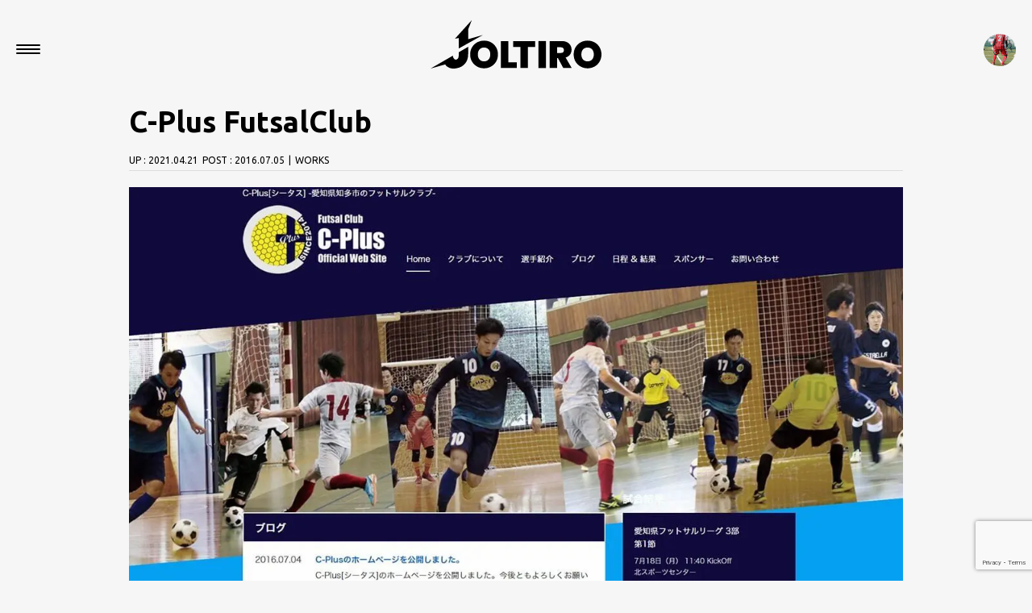

--- FILE ---
content_type: text/html; charset=UTF-8
request_url: https://grooow.com/c-plus-web-site/
body_size: 13127
content:
<!DOCTYPE HTML><html lang="ja"><head prefix="og: http://ogp.me/ns# fb: http://ogp.me/ns/fb#"><meta charset="UTF-8"><meta name="viewport" content="width=device-width, initial-scale=1.0"><meta http-equiv="X-UA-Compatible" content="IE=edge"><script data-cfasync="false" id="ao_optimized_gfonts_config">WebFontConfig={google:{families:["Ubuntu:400,700","Ubuntu:400,700"] },classes:false, events:false, timeout:1500};</script><link rel="icon" href="https://grooow.com/wp-content/themes/growfactory2019/favicon.ico"><link rel="apple-touch-icon" href="https://grooow.com/wp-content/themes/growfactory2019/apple-touch-icon.png"><style id="aoatfcss" media="all">.wp-block-media-text .wp-block-media-text__media{grid-area:media-text-media;margin:0}.wp-block-media-text .wp-block-media-text__content{word-break:break-word;grid-area:media-text-content;padding:0 8%}a{text-decoration:none}*{padding:0}a,body{color:#000}html{-webkit-box-sizing:border-box;box-sizing:border-box;overflow-y:scroll;-webkit-text-size-adjust:100%}*,:after,:before{background-repeat:no-repeat;-webkit-box-sizing:inherit;box-sizing:inherit}:after,:before{text-decoration:inherit;vertical-align:inherit}*{margin:0;-webkit-box-sizing:border-box;box-sizing:border-box;word-break:break-all}body,dd,dl,dt,h1,h2,html,li,p,ul{margin:0;padding:0}header,nav,section{display:block}h1,h2{font-size:100%;font-weight:400}ul{list-style:none}a{background-color:transparent;-webkit-text-decoration-skip:objects}.wrapper{margin-left:auto;margin-right:auto}::-webkit-file-upload-button{-webkit-appearance:button;font:inherit}body{font-family:"Ubuntu","Yu Gothic Medium","游ゴシック Medium",yugothic,"游ゴシック体","メイリオ",meiryo,"ヒラギノ角ゴ Pro W3","Hiragino Kaku Gothic Pro",sans-serif}img{border-style:none}.box_post_author>*{vertical-align:middle}svg:not(:root){overflow:hidden}html{font-size:62.5%}body{font-size:14px;background:#f6f6f6;line-height:2}.wrapper{width:89vw}.clearfix:after{content:"";display:block;clear:both}.btn_hamburger{display:block;position:absolute;width:70px;padding:20px;top:51%;left:0;-webkit-transform:translate(0,-50%);transform:translate(0,-50%);z-index:9999}.btn_hamburger:after,.btn_hamburger:before{background-color:#000;content:"";display:block;height:2px;border-radius:6px}.btn_hamburger:before{-webkit-box-shadow:0 5px 0 #000;box-shadow:0 5px 0 #000;margin-bottom:8px}.box_gnav.js_fadein{background:#000;position:fixed;z-index:9997;width:0;height:0;top:0;left:0;opacity:0}.box_gnav.js_fadein .gnav li{text-align:center;font-weight:700;padding:5px 10px;width:300px;margin:0 auto;font-size:18px}.box_gnav.js_fadein .gnav li a{color:#fff;display:block}.box_gnav.js_fadein .body_gnav{width:100%;height:calc(100% - 90px);overflow-y:scroll;margin-top:115px}.box_slider{position:relative;margin-bottom:30px}.box_slider .slider{margin-left:30vw;display:none;opacity:0}.box_slider .slider img{width:100%;height:auto}.box_slider .body_slider{position:absolute;z-index:1001;left:5vw;bottom:3vw}.box_slider .body_slider .header_slider>*{display:inline-block;margin-right:5px}.box_slider .body_slider .box_slider_content{color:#fff;background:#000;width:30vw;min-width:420px;padding:2vw}.box_slider .body_slider .box_slider_content a{color:#fff}.box_slider .body_slider .slider_content{display:none;opacity:0}.box_slider .body_slider .body_slider_content dt{font-size:14px;font-weight:700}.box_slider .body_slider .body_slider_content dd{font-size:12px}.box_slider .body_slider .body_slider_content .detail_link{position:absolute;bottom:0;right:0}.box_slider .body_slider .body_slider_content .detail_link a{color:#fff}.box_slider .body_slider .detail_link a{font-size:10px;color:#999}.ttl_main_01{font-size:22px;font-weight:700}.header_post{border-bottom:#ddd solid 1px;margin-bottom:20px}.box_post_author{background:#fff;padding:30px;display:table}.box_post_author>*{display:table-cell}.box_post_author .icon_post_author{width:20%;padding-right:30px;line-height:1}.box_post_author .icon_post_author img{width:100%;height:auto;border-radius:50%}.box_post_author .ttl_post_author{font-weight:700}.box_post_author .list_author_sns>li{line-height:1;display:inline-block;vertical-align:middle;margin-right:5px}.box_post_author .list_author_sns>li a{display:block}.box_post_author .list_author_sns>li a svg{height:15px;width:15px}.footer_post_list_01>li{display:inline-block}.box_post_list_01{float:left;width:calc((100% - (10px*3*2))/3);margin-right:30px;margin-bottom:30px}.box_post_list_01:nth-child(3n){margin-right:0}.thumb_post_list_01{margin-bottom:20px;width:100%;overflow:hidden}.thumb_post_list_01{height:18vw}.thumb_post_list_01 img{width:100%;height:18vw;-o-object-fit:cover;object-fit:cover;font-family:"object-fit: cover;"}.ttl_post_list_01{font-weight:700;font-size:16px;line-height:1.6;margin-bottom:10px}.content_post_list_01{color:#999;padding-bottom:20px}.footer_post_list_01{font-size:12px;font-size:1.2rem;border-top:solid 1px #ddd}.footer_post_list_01 li:first-child:after{content:"|";margin:0 5px}.bg_profile{position:fixed;top:0;left:0;z-index:9999;background:rgba(0,0,0,.7);width:0;height:0;opacity:0;overflow:hidden}.bg_profile .box_post_author{position:absolute;top:50%;left:50%;-webkit-transform:translate(-50%,-50%);transform:translate(-50%,-50%);width:980px;margin-left:auto;margin-right:auto}.lozad{opacity:0}.header{background:#f6f6f6;position:fixed;z-index:9999;width:100%;padding:25px 0 30px}.header .logo{font-size:24px;font-size:2.4rem;line-height:1;text-align:center;position:relative;z-index:9998}.header .logo svg{height:60px;width:auto}.header .logo svg .typo{fill:#000}.btn_profile{display:block;position:absolute;width:80px;padding:20px;top:53%;line-height:1;right:0;-webkit-transform:translate(0,-50%);transform:translate(0,-50%);z-index:9999;opacity:1}.main{opacity:0}.btn_profile img{width:100%;height:auto;border-radius:50%}.main{-webkit-animation:fadein 1s ease-in-out forwards;animation:fadein 1s ease-in-out forwards;padding-top:115px}@-webkit-keyframes fadein{0%{opacity:0}100%{opacity:1}}@keyframes fadein{0%{opacity:0}100%{opacity:1}}.box_index_post{margin-bottom:30px}@media (min-width:480px){body{font-size:calc(1.4rem + (1vw - 4.8px)*.36765)}.box_gnav.js_fadein .gnav li{font-size:calc(1.8rem + (1vw - 4.8px)*1.10294)}.box_slider .body_slider .body_slider_content dt{font-size:calc(1.4rem + (1vw - 4.8px)*1.83824)}.box_slider .body_slider .body_slider_content dd{font-size:calc(1.2rem + (1vw - 4.8px)*1.38889)}.box_slider .body_slider .detail_link a{font-size:calc(1rem + (1vw - 4.8px)*.69444)}.ttl_main_01{font-size:calc(2.2rem + (1vw - 4.8px)*2.57353)}.ttl_post_list_01{font-size:calc(1.6rem + (1vw - 4.8px)*1.47059)}}@media (min-width:768px){.box_slider .body_slider .body_slider_content dd{font-size:16px}.box_slider .body_slider .detail_link a{font-size:12px}}@media (min-width:1024px){body{font-size:16px}.box_gnav.js_fadein .gnav li,.box_slider .body_slider .body_slider_content dt{font-size:24px}.ttl_main_01{font-size:36px}.ttl_post_list_01{font-size:24px}}@media (max-width:1000px){img{height:auto;width:100%}.bg_profile .box_post_author{width:calc(100% - 10px*4)}}@media (max-width:768px){.btn_hamburger{width:40px;padding:20px 10px}.box_gnav.js_fadein .body_gnav{margin-top:95px}.box_slider .body_slider .box_slider_content{width:57vw;min-width:inherit}.box_post_list_01,.box_post_list_01:nth-child(3n){margin-right:20px}.box_post_author{padding:20px}.box_post_author .icon_post_author{padding-right:20px}.box_post_list_01{width:calc((100% - (10px*3))/2);margin-bottom:20px}.box_post_list_01:nth-child(even){margin-right:0}.thumb_post_list_01,.thumb_post_list_01 img{height:28vw}.header .logo svg{height:40px}.btn_profile{width:50px;padding:20px 10px}.main{padding-top:95px}}@media (max-width:480px){.wrapper{width:auto;margin-left:10px;margin-right:10px}.box_gnav.js_fadein .body_gnav{margin-top:75px}.box_slider .slider{margin:0;padding-top:50px}.box_slider .body_slider{position:static;left:0;bottom:0}.box_slider .body_slider .header_slider{position:absolute;top:0;margin-left:10px}.box_slider .body_slider .box_slider_content{position:relative;margin-top:-30px;margin-left:20%;width:80%;min-width:inherit;padding:15px 20px}.header_post{margin-bottom:10px}.box_post_author{display:block;padding:10px;margin-top:60px}.box_post_author>*{display:block}.box_post_author .icon_post_author{width:90px;margin:-55px auto 0;padding-right:0}.box_post_list_01{width:calc((100% - 10px)/2)}.box_post_author .ttl_post_author{text-align:center}.box_post_list_01,.box_post_list_01:nth-child(3n){margin-right:10px}.box_post_list_01,.thumb_post_list_01{margin-bottom:10px}.box_post_list_01:nth-child(even){margin-right:0}.content_post_list_01{display:none}.footer_post_list_01{font-size:10px;font-size:1rem}.bg_profile .box_post_author{top:calc(50% - 45px);-webkit-transform:translate(-50%,-50%);transform:translate(-50%,-50%);width:calc(100% - 10px*2)}.header{padding:15px 0 20px}.header .logo svg{height:40px}.main{padding-top:75px}}.a{fill:url(#a)}.b{fill:url(#b)}</style><link rel="stylesheet" media="print" href="https://grooow.com/wp-content/cache/autoptimize/css/autoptimize_0c863ee5d1a9e79a6b51577688b24e69.css" onload="this.onload=null;this.media='all';"><noscript id="aonoscrcss"><link media="all" href="https://grooow.com/wp-content/cache/autoptimize/css/autoptimize_0c863ee5d1a9e79a6b51577688b24e69.css" rel="stylesheet"></noscript><title>C-Plus FutsalClub | JOLTIRO WebDesign &amp; Develop</title><meta name='robots' content='max-image-preview:large' /><link rel='dns-prefetch' href='//ajax.googleapis.com' /><link rel='dns-prefetch' href='//cdnjs.cloudflare.com' /><link rel='dns-prefetch' href='//cdn.jsdelivr.net' /><link rel='dns-prefetch' href='//www.googletagmanager.com' /><link href='https://fonts.gstatic.com' crossorigin='anonymous' rel='preconnect' /><link href='https://ajax.googleapis.com' rel='preconnect' /><link href='https://fonts.googleapis.com' rel='preconnect' /> <noscript></noscript><link rel="https://api.w.org/" href="https://grooow.com/wp-json/" /><link rel="alternate" type="application/json" href="https://grooow.com/wp-json/wp/v2/posts/81" /><link rel="alternate" type="application/json+oembed" href="https://grooow.com/wp-json/oembed/1.0/embed?url=https%3A%2F%2Fgrooow.com%2Fc-plus-web-site%2F" /><link rel="alternate" type="text/xml+oembed" href="https://grooow.com/wp-json/oembed/1.0/embed?url=https%3A%2F%2Fgrooow.com%2Fc-plus-web-site%2F&#038;format=xml" /><meta name="generator" content="Site Kit by Google 1.170.0" /><link rel="alternate" type="application/rss+xml" title="JOLTIRO WebDesign &amp; Develop" href="https://grooow.com/feed/"><meta name="description" content="知多半島を中心に活動し、愛知県フットサルリーグに所属するC-Plus[シータス]のオフィシャルWebサイトを制作。 Date 2016.07"><meta name="format-detection" content="telephone=no, email=no, address=no"><meta property="og:locale" content="ja_JP"><meta property="og:type" content="article"><meta property="og:title" content="C-Plus FutsalClub | JOLTIRO WebDesign &amp; Develop"><meta property="og:description" content="知多半島を中心に活動し、愛知県フットサルリーグに所属するC-Plus[シータス]のオフィシャルWebサイトを制作。 Date 2016.07"><meta property="og:url" content="https://grooow.com/c-plus-web-site/"><meta property="og:site_name" content="JOLTIRO WebDesign &amp; Develop"><meta property="og:image" content="https://grooow.com/wp-content/uploads/2019/03/201607_c-plus.jpg"><meta name="twitter:card" content="summary_large_image"><meta name="twitter:title" content="C-Plus FutsalClub | JOLTIRO WebDesign &amp; Develop"><meta name="twitter:description" content="知多半島を中心に活動し、愛知県フットサルリーグに所属するC-Plus[シータス]のオフィシャルWebサイトを制作。 Date 2016.07"><meta name="twitter:url" content="https://grooow.com/c-plus-web-site/"><meta property="twitter:image" content="https://grooow.com/wp-content/uploads/2019/03/201607_c-plus.jpg">  <script async src="https://www.googletagmanager.com/gtag/js?id=UA-35794839-1"></script> <script>window.dataLayer = window.dataLayer || [];
function gtag(){dataLayer.push(arguments);}
gtag('js', new Date());
gtag('config', 'UA-35794839-1');</script> <noscript><style>.lazyload[data-src]{display:none !important;}</style></noscript><script data-cfasync="false" id="ao_optimized_gfonts_webfontloader">(function() {var wf = document.createElement('script');wf.src='https://ajax.googleapis.com/ajax/libs/webfont/1/webfont.js';wf.type='text/javascript';wf.async='true';var s=document.getElementsByTagName('script')[0];s.parentNode.insertBefore(wf, s);})();</script></head><body class="post-template-default single single-post postid-81 single-format-standard wp-embed-responsive"><header class="header"><h1 class="logo"> <a href="https://grooow.com"> <svg xmlns="http://www.w3.org/2000/svg" xmlns:xlink="http://www.w3.org/1999/xlink" viewBox="0 0 920 261.37"> <defs> </defs><title>JOLTIRO WebDesign &amp; Develop</title> <g> <polygon class="typo" points="151.49 116.9 151.49 116.9 151.5 153.18 281.93 80.09 202.73 102.8 202.57 49.71 221.89 0 131.58 99.99 151.49 96.64 151.49 116.9"/> <path class="typo" d="m151.61,192.52c-.41,12.16-5.11,19-14.09,20.53-8.46,1.45-14.93-7.04-16.5-16.19-.28-1.65-.41-3.44-.47-5.29L0,261.37c.07.06,79.11-22.38,79.11-22.38,3.59,6.22,6.77,9.78,15.56,14.99,11.87,7.04,26.78,9.02,44.74,5.95,19.51-3.34,34.86-11.56,46.04-24.67,11.18-13.11,16.83-30.24,16.94-51.42l.18-39.96-50.87,29.58-.09,19.06Z"/> </g> <path class="typo" d="m250.48,250.42c-11.45-6.41-20.51-15.31-27.2-26.68-6.69-11.38-10.03-24.23-10.03-38.58s3.34-27.2,10.03-38.58c6.69-11.38,15.75-20.24,27.2-26.58,11.44-6.34,24-9.52,37.65-9.52s26.37,3.17,37.75,9.52c11.38,6.35,20.38,15.2,26.99,26.58,6.62,11.38,9.93,24.24,9.93,38.58s-3.31,27.2-9.93,38.58-15.65,20.27-27.1,26.68c-11.45,6.41-23.99,9.62-37.65,9.62s-26.2-3.21-37.65-9.62Zm62.16-38.16c6-6.76,9-15.79,9-27.1s-3-20.51-9-27.2c-6-6.69-14.17-10.03-24.51-10.03s-18.69,3.35-24.62,10.03c-5.93,6.69-8.9,15.76-8.9,27.2s2.96,20.34,8.9,27.1c5.93,6.76,14.13,10.14,24.62,10.14s18.51-3.38,24.51-10.14Z"/> <path class="typo" d="m418.66,227.77h45.3v30.82h-85.84V112.76h40.54v115.01Z"/> <path class="typo" d="m562.98,112.76v32.27h-38.89v113.56h-40.54v-113.56h-38.48v-32.27h117.91Z"/> <path class="typo" d="m621.31,112.76v145.83h-40.54V112.76h40.54Z"/> <path class="typo" d="m714.61,258.59l-28.96-53.78h-4.34v53.78h-40.54V112.76h63.92c11.72,0,21.65,2.04,29.79,6.1,8.13,4.07,14.27,9.65,18.41,16.76,4.14,7.1,6.21,15.07,6.21,23.89,0,9.93-2.72,18.65-8.17,26.17-5.45,7.52-13.42,12.86-23.89,16.03l32.89,56.89h-45.3Zm-33.3-81.5h20.06c11.03,0,16.55-5.1,16.55-15.31,0-4.69-1.41-8.41-4.24-11.17-2.83-2.76-6.93-4.14-12.31-4.14h-20.06v30.61Z"/> <path class="typo" d="m807.68,250.42c-11.45-6.41-20.52-15.31-27.2-26.68-6.69-11.38-10.03-24.23-10.03-38.58s3.34-27.2,10.03-38.58c6.69-11.38,15.75-20.24,27.2-26.58,11.44-6.34,23.99-9.52,37.65-9.52s26.37,3.17,37.75,9.52c11.37,6.35,20.38,15.2,26.99,26.58,6.62,11.38,9.93,24.24,9.93,38.58s-3.31,27.2-9.93,38.58c-6.62,11.38-15.66,20.27-27.1,26.68-11.45,6.41-24,9.62-37.65,9.62s-26.2-3.21-37.65-9.62Zm62.16-38.16c6-6.76,9-15.79,9-27.1s-3-20.51-9-27.2c-6-6.69-14.17-10.03-24.51-10.03s-18.69,3.35-24.62,10.03c-5.93,6.69-8.9,15.76-8.9,27.2s2.96,20.34,8.9,27.1c5.93,6.76,14.13,10.14,24.62,10.14s18.51-3.38,24.51-10.14Z"/> </svg> </a></h1><div class="btn_hamburger"></div><div class="box_gnav js_fadein"><div class="body_gnav"><nav class="gnav"><ul><li id="menu-item-28" class="menu-item menu-item-type-custom menu-item-object-custom menu-item-home menu-item-28"><a href="https://grooow.com/">HOME</a></li><li id="menu-item-20" class="menu-item menu-item-type-taxonomy menu-item-object-category current-post-ancestor current-menu-parent current-post-parent menu-item-20"><a href="https://grooow.com/category/works/">WORKS</a></li><li id="menu-item-39" class="menu-item menu-item-type-post_type menu-item-object-page menu-item-39"><a href="https://grooow.com/about/">ABOUT</a></li><li id="menu-item-38" class="menu-item menu-item-type-post_type menu-item-object-page menu-item-38"><a href="https://grooow.com/contact/">CONTACT</a></li></ul></nav></div></div><p class="btn_profile"><a href="#"><img alt='マツ' data-src='https://secure.gravatar.com/avatar/512e06a267e0c666c2fd84ccb7419c26?s=300&#038;d=mm&#038;r=g' data-srcset='https://secure.gravatar.com/avatar/512e06a267e0c666c2fd84ccb7419c26?s=600&#038;d=mm&#038;r=g 2x' class='avatar avatar-300 photo lozad' height='300' width='300' fetchpriority='high' decoding='async'/></a></p></header><div class="main" ontouchstart=""><article class="box_post"><div class="wrapper"><div class="header_post"><h1 class="ttl_post">C-Plus FutsalClub</h1><ul class="header_data"><li>UP : <time datetime="2021-04-21" itemprop="dateModified">2021.04.21</time></li><li>POST : <time datetime="2016-07-05" itemprop="datePublished">2016.07.05</time></li><li><a href="https://grooow.com/category/works/">WORKS</a></li></ul></div><div id="post-81" class="class-name post-81 post type-post status-publish format-standard has-post-thumbnail hentry category-works tag-futsal tag-futsal-team tag-web-design tag-wordpress"><div class="body_post"><p class="thumb_post"><img width="960" height="504" data-src="https://grooow.com/wp-content/uploads/2019/03/201607_c-plus.jpg" class="attachment-960x9999 size-960x9999 wp-post-image lozad" alt="C-Plus FutsalClub" decoding="async" data-srcset="https://grooow.com/wp-content/uploads/2019/03/201607_c-plus.jpg 1200w, https://grooow.com/wp-content/uploads/2019/03/201607_c-plus-600x315.jpg 600w, https://grooow.com/wp-content/uploads/2019/03/201607_c-plus-768x403.jpg 768w" data-sizes="(max-width: 960px) 100vw, 960px" /></p><p>知多半島を中心に活動し、愛知県フットサルリーグに所属するC-Plus[シータス]のオフィシャルWebサイトを制作。</p> <span id="more-81"></span><h2 class="wp-block-heading">Date</h2><p>2016.07</p><h2 class="wp-block-heading">Part</h2><ul><li>Direction</li><li>Web Design</li><li>Coding</li><li>WordPress</li></ul><h2 class="wp-block-heading">URL</h2><p><a href="http://c-plus-futsal.com/">http://c-plus-futsal.com/</a></p></div></div><ul class="box_post_tags"><li><a href="https://grooow.com/tag/futsal/" rel="nofollow">&#35; FUTSAL</a></li><li><a href="https://grooow.com/tag/futsal-team/" rel="nofollow">&#35; FUTSAL TEAM</a></li><li><a href="https://grooow.com/tag/web-design/" rel="nofollow">&#35; Web Design</a></li><li><a href="https://grooow.com/tag/wordpress/" rel="nofollow">&#35; WordPress</a></li></ul><div class="box_post_author"><p class='icon_post_author'><img alt='マツ' data-src='https://secure.gravatar.com/avatar/512e06a267e0c666c2fd84ccb7419c26?s=300&#038;d=mm&#038;r=g' data-srcset='https://secure.gravatar.com/avatar/512e06a267e0c666c2fd84ccb7419c26?s=600&#038;d=mm&#038;r=g 2x' class='avatar avatar-300 photo lozad' height='300' width='300' /></p><dl class="body_post_author"><dt class="ttl_post_author">マツ</dt><dd class="content_post_author"> 名古屋でWEB制作してます。Wordpressでのサイト制作かなりの数こなしてます。ECサイト制作も可。個人制作では趣味関連とかスキルアップができるとか楽しいと思えることだけやってます。サッカーは観る専門、フットサルはプレー専門。FCバルセロナは熱狂的に、名古屋グランパスはわりと応援してます。<p><a href="/about/">MORE &gt;</a></p><ul class="list_author_sns"><li><a href="https://www.facebook.com/grow-factory-326114358036013/"><svg version="1.1" xmlns="http://www.w3.org/2000/svg" width="32" height="32" viewBox="0 0 32 32"><title>facebook</title> <path d="M30.235 0h-28.469c-0.975 0-1.765 0.791-1.765 1.765v28.469c0 0.976 0.791 1.765 1.765 1.765h15.325v-12.392h-4.172v-4.828h4.172v-3.567c0-4.132 2.525-6.38 6.212-6.38 1.767 0 3.285 0.129 3.728 0.188v4.32h-2.561c-2 0-2.389 0.961-2.389 2.361v3.081h4.779l-0.62 4.84h-4.159v12.376h8.153c0.977 0 1.767-0.789 1.767-1.765v-28.469c0-0.975-0.789-1.765-1.765-1.765z"></path> </svg> </a></li><li><a href="https://www.instagram.com/matsu0007"><svg version="1.1" xmlns="http://www.w3.org/2000/svg" width="32" height="32" viewBox="0 0 32 32"><title>instagram</title> <path d="M16 0c-4.347 0-4.889 0.020-6.596 0.096-1.704 0.080-2.864 0.348-3.884 0.744-1.052 0.408-1.945 0.956-2.835 1.845s-1.439 1.781-1.845 2.835c-0.396 1.020-0.665 2.18-0.744 3.884-0.080 1.707-0.096 2.249-0.096 6.596s0.020 4.889 0.096 6.596c0.080 1.703 0.348 2.864 0.744 3.884 0.408 1.051 0.956 1.945 1.845 2.835 0.889 0.888 1.781 1.439 2.835 1.845 1.021 0.395 2.181 0.665 3.884 0.744 1.707 0.080 2.249 0.096 6.596 0.096s4.889-0.020 6.596-0.096c1.703-0.080 2.864-0.349 3.884-0.744 1.051-0.408 1.945-0.957 2.835-1.845 0.888-0.889 1.439-1.78 1.845-2.835 0.395-1.020 0.665-2.181 0.744-3.884 0.080-1.707 0.096-2.249 0.096-6.596s-0.020-4.889-0.096-6.596c-0.080-1.703-0.349-2.865-0.744-3.884-0.408-1.052-0.957-1.945-1.845-2.835-0.889-0.889-1.78-1.439-2.835-1.845-1.020-0.396-2.181-0.665-3.884-0.744-1.707-0.080-2.249-0.096-6.596-0.096zM16 2.88c4.271 0 4.78 0.021 6.467 0.095 1.56 0.073 2.407 0.332 2.969 0.553 0.749 0.289 1.28 0.636 1.843 1.195 0.559 0.56 0.905 1.092 1.195 1.841 0.219 0.563 0.48 1.409 0.551 2.969 0.076 1.688 0.093 2.195 0.093 6.467s-0.020 4.78-0.099 6.467c-0.081 1.56-0.341 2.407-0.561 2.969-0.299 0.749-0.639 1.28-1.199 1.843-0.559 0.559-1.099 0.905-1.84 1.195-0.56 0.219-1.42 0.48-2.98 0.551-1.699 0.076-2.199 0.093-6.479 0.093-4.281 0-4.781-0.020-6.479-0.099-1.561-0.081-2.421-0.341-2.981-0.561-0.759-0.299-1.28-0.639-1.839-1.199-0.561-0.559-0.92-1.099-1.2-1.84-0.22-0.56-0.479-1.42-0.56-2.98-0.060-1.68-0.081-2.199-0.081-6.459 0-4.261 0.021-4.781 0.081-6.481 0.081-1.56 0.34-2.419 0.56-2.979 0.28-0.76 0.639-1.28 1.2-1.841 0.559-0.559 1.080-0.919 1.839-1.197 0.56-0.221 1.401-0.481 2.961-0.561 1.7-0.060 2.2-0.080 6.479-0.080l0.060 0.040zM16 7.784c-4.54 0-8.216 3.68-8.216 8.216 0 4.54 3.68 8.216 8.216 8.216 4.54 0 8.216-3.68 8.216-8.216 0-4.54-3.68-8.216-8.216-8.216zM16 21.333c-2.947 0-5.333-2.387-5.333-5.333s2.387-5.333 5.333-5.333 5.333 2.387 5.333 5.333-2.387 5.333-5.333 5.333zM26.461 7.46c0 1.060-0.861 1.92-1.92 1.92-1.060 0-1.92-0.861-1.92-1.92s0.861-1.919 1.92-1.919c1.057-0.001 1.92 0.86 1.92 1.919z"></path> </svg> </a></li><li><a href="https://github.com/chero0603"><svg version="1.1" xmlns="http://www.w3.org/2000/svg" width="32" height="32" viewBox="0 0 32 32"><title>github</title> <path d="M16 0.396c-8.84 0-16 7.164-16 16 0 7.071 4.584 13.067 10.94 15.18 0.8 0.151 1.093-0.344 1.093-0.769 0-0.38-0.013-1.387-0.020-2.72-4.451 0.965-5.389-2.147-5.389-2.147-0.728-1.847-1.78-2.34-1.78-2.34-1.449-0.992 0.112-0.972 0.112-0.972 1.607 0.112 2.451 1.648 2.451 1.648 1.427 2.447 3.745 1.74 4.66 1.331 0.144-1.035 0.556-1.74 1.013-2.14-3.553-0.4-7.288-1.776-7.288-7.907 0-1.747 0.62-3.173 1.647-4.293-0.18-0.404-0.72-2.031 0.14-4.235 0 0 1.34-0.429 4.4 1.64 1.28-0.356 2.64-0.532 4-0.54 1.36 0.008 2.72 0.184 4 0.54 3.040-2.069 4.38-1.64 4.38-1.64 0.86 2.204 0.32 3.831 0.16 4.235 1.020 1.12 1.64 2.547 1.64 4.293 0 6.147-3.74 7.5-7.3 7.893 0.56 0.48 1.080 1.461 1.080 2.96 0 2.141-0.020 3.861-0.020 4.381 0 0.42 0.28 0.92 1.1 0.76 6.401-2.099 10.981-8.099 10.981-15.159 0-8.836-7.164-16-16-16z"></path> </svg> </a></li><li><a href="/about/"></a></li></ul></dd></dl></div><ul class="box_sns"><li class="twitter"><a href="http://twitter.com/intent/tweet?text=C-Plus%20FutsalClub%20%7C%20JOLTIRO%20WebDesign%20%26amp%3B%20Develop&amp;https%3A%2F%2Fgrooow.com%2Fc-plus-web-site%2F&amp;url=https%3A%2F%2Fgrooow.com%2Fc-plus-web-site%2F" target="_blank" title="Twitterでシェアする"><svg version="1.1" xmlns="http://www.w3.org/2000/svg" width="32" height="32" viewBox="0 0 32 32"><title>twitter</title> <path d="M31.939 6.092c-1.18 0.519-2.44 0.872-3.767 1.033 1.352-0.815 2.392-2.099 2.884-3.631-1.268 0.74-2.673 1.279-4.169 1.579-1.195-1.279-2.897-2.079-4.788-2.079-3.623 0-6.56 2.937-6.56 6.556 0 0.52 0.060 1.020 0.169 1.499-5.453-0.257-10.287-2.876-13.521-6.835-0.569 0.963-0.888 2.081-0.888 3.3 0 2.28 1.16 4.284 2.917 5.461-1.076-0.035-2.088-0.331-2.971-0.821v0.081c0 3.18 2.257 5.832 5.261 6.436-0.551 0.148-1.132 0.228-1.728 0.228-0.419 0-0.82-0.040-1.221-0.115 0.841 2.604 3.26 4.503 6.139 4.556-2.24 1.759-5.079 2.807-8.136 2.807-0.52 0-1.039-0.031-1.56-0.089 2.919 1.859 6.357 2.945 10.076 2.945 12.072 0 18.665-9.995 18.665-18.648 0-0.279 0-0.56-0.020-0.84 1.281-0.919 2.4-2.080 3.28-3.397l-0.063-0.027z"></path> </svg> </a></li><li class="facebook"><a href="http://www.facebook.com/sharer.php?u=https%3A%2F%2Fgrooow.com%2Fc-plus-web-site%2F&amp;t=C-Plus%20FutsalClub%20%7C%20JOLTIRO%20WebDesign%20%26amp%3B%20Develop" target="_blank" title="facebookでシェアする"><svg version="1.1" xmlns="http://www.w3.org/2000/svg" width="32" height="32" viewBox="0 0 32 32"><title>facebook</title> <path d="M30.235 0h-28.469c-0.975 0-1.765 0.791-1.765 1.765v28.469c0 0.976 0.791 1.765 1.765 1.765h15.325v-12.392h-4.172v-4.828h4.172v-3.567c0-4.132 2.525-6.38 6.212-6.38 1.767 0 3.285 0.129 3.728 0.188v4.32h-2.561c-2 0-2.389 0.961-2.389 2.361v3.081h4.779l-0.62 4.84h-4.159v12.376h8.153c0.977 0 1.767-0.789 1.767-1.765v-28.469c0-0.975-0.789-1.765-1.765-1.765z"></path> </svg> </a></li><li class="pocket"><a href="http://getpocket.com/edit?url=https%3A%2F%2Fgrooow.com%2Fc-plus-web-site%2F" target="_blank" title="Pocketであとで読む"><svg version="1.1" xmlns="http://www.w3.org/2000/svg" width="32" height="32" viewBox="0 0 32 32"><title>pocket</title> <path d="M25.084 13.679l-7.528 7.225c-0.427 0.407-0.973 0.611-1.521 0.611-0.547 0-1.095-0.204-1.521-0.611l-7.528-7.225c-0.876-0.837-0.903-2.228-0.065-3.101 0.84-0.876 2.228-0.905 3.1-0.067l6.015 5.763 6.023-5.763c0.88-0.841 2.263-0.809 3.101 0.065 0.841 0.86 0.82 2.26-0.060 3.101l-0.015 0.001zM31.861 3.617c-0.399-1.144-1.5-1.915-2.721-1.915h-26.235c-1.2 0-2.289 0.752-2.716 1.873-0.125 0.333-0.189 0.681-0.189 1.032v9.66l0.112 1.921c0.464 4.369 2.729 8.189 6.243 10.852 0.060 0.048 0.125 0.093 0.191 0.14l0.040 0.031c1.881 1.373 3.985 2.304 6.259 2.763 1.048 0.211 2.121 0.32 3.185 0.32 0.985 0 1.975-0.089 2.945-0.272 0.117-0.039 0.235-0.060 0.352-0.080 0.031 0 0.065-0.020 0.099-0.039 2.177-0.48 4.197-1.381 6.011-2.7l0.039-0.041 0.18-0.14c3.503-2.66 5.765-6.483 6.248-10.864l0.097-1.921v-9.644c0-0.335-0.041-0.667-0.161-0.989l0.023 0.013z"></path> </svg> </a></li><li class="hatena"><a href="http://b.hatena.ne.jp/add?mode=confirm&amp;url=https%3A%2F%2Fgrooow.com%2Fc-plus-web-site%2F&amp;title=C-Plus%20FutsalClub%20%7C%20JOLTIRO%20WebDesign%20%26amp%3B%20Develop" target="_blank" data-hatena-bookmark-title="https://grooow.com/c-plus-web-site/" title="このエントリーをはてなブックマークに追加する"><svg version="1.1" xmlns="http://www.w3.org/2000/svg" width="32" height="32" viewBox="0 0 32 32"><title>hatenabookmark</title> <path d="M27.293 0c2.6 0 4.707 2.107 4.707 4.707v22.587c0 2.6-2.107 4.707-4.707 4.707h-22.587c-2.6 0-4.707-2.107-4.707-4.707v-22.587c0-2.6 2.107-4.707 4.707-4.707h22.587zM22.353 19.293c-1.040 0-1.88 0.84-1.88 1.88s0.84 1.885 1.88 1.885 1.88-0.86 1.88-1.9-0.84-1.88-1.88-1.88zM11.48 22.996c1.6 0 2.741-0.056 3.44-0.16 0.701-0.112 1.301-0.296 1.76-0.549 0.6-0.309 1.040-0.752 1.36-1.32s0.48-1.22 0.48-1.973c0-1.040-0.28-1.871-0.84-2.493-0.56-0.64-1.32-0.979-2.32-1.059 0.88-0.24 1.541-0.6 1.941-1.080 0.42-0.459 0.62-1.099 0.62-1.899 0-0.64-0.137-1.18-0.4-1.68-0.28-0.48-0.657-0.86-1.177-1.16-0.46-0.26-0.98-0.42-1.62-0.54-0.619-0.099-1.72-0.16-3.299-0.16h-3.887v13.981h3.941zM12.461 17.416c0.94 0 1.58 0.117 1.92 0.349 0.36 0.24 0.52 0.66 0.52 1.24 0 0.54-0.18 0.92-0.56 1.14-0.36 0.24-1.020 0.339-1.92 0.339h-1.341v-3.063h1.4zM24.003 18.357v-9.413h-3.28v9.413h3.277zM11.9 12.107c0.947 0 1.58 0.107 1.909 0.32 0.327 0.213 0.489 0.58 0.489 1.107 0 0.507-0.173 0.861-0.52 1.072-0.353 0.205-0.996 0.309-1.936 0.309h-0.76v-2.808h0.82z"></path> </svg> </a></li><li class="line"><a href="https://timeline.line.me/social-plugin/share?url=https%3A%2F%2Fgrooow.com%2Fc-plus-web-site%2F" target="_blank" title="LINEでシェアする"><svg version="1.1" xmlns="http://www.w3.org/2000/svg" width="32" height="32" viewBox="0 0 32 32"><title>line</title> <path d="M25.82 13.151c0.465 0 0.84 0.38 0.84 0.841 0 0.46-0.375 0.84-0.84 0.84h-2.34v1.5h2.34c0.465 0 0.84 0.377 0.84 0.84 0 0.459-0.375 0.839-0.84 0.839h-3.181c-0.46 0-0.836-0.38-0.836-0.839v-6.361c0-0.46 0.376-0.84 0.84-0.84h3.181c0.461 0 0.836 0.38 0.836 0.84 0 0.465-0.375 0.84-0.84 0.84h-2.34v1.5h2.34zM20.68 17.172c0 0.36-0.232 0.68-0.576 0.795-0.085 0.028-0.177 0.041-0.265 0.041-0.281 0-0.521-0.12-0.68-0.333l-3.257-4.423v3.92c0 0.459-0.372 0.839-0.841 0.839-0.461 0-0.835-0.38-0.835-0.839v-6.361c0-0.36 0.231-0.68 0.573-0.793 0.080-0.031 0.181-0.044 0.259-0.044 0.26 0 0.5 0.139 0.66 0.339l3.283 4.44v-3.941c0-0.46 0.376-0.84 0.84-0.84 0.46 0 0.84 0.38 0.84 0.84v6.361zM13.025 17.172c0 0.459-0.376 0.839-0.841 0.839-0.46 0-0.836-0.38-0.836-0.839v-6.361c0-0.46 0.376-0.84 0.84-0.84 0.461 0 0.837 0.38 0.837 0.84v6.361zM9.737 18.011h-3.181c-0.46 0-0.84-0.38-0.84-0.839v-6.361c0-0.46 0.38-0.84 0.84-0.84 0.464 0 0.84 0.38 0.84 0.84v5.521h2.341c0.464 0 0.839 0.377 0.839 0.84 0 0.459-0.376 0.839-0.839 0.839zM32 13.752c0-7.161-7.18-12.989-16-12.989s-16 5.828-16 12.989c0 6.415 5.693 11.789 13.38 12.811 0.521 0.109 1.231 0.344 1.411 0.787 0.16 0.401 0.105 1.021 0.051 1.44l-0.219 1.36c-0.060 0.401-0.32 1.581 1.399 0.86 1.721-0.719 9.221-5.437 12.581-9.3 2.299-2.519 3.397-5.099 3.397-7.957z"></path> </svg> </a></li><li class="rss"><a href="https://grooow.com/feed/" target="_blank" title="RSSで購読する"><svg version="1.1" xmlns="http://www.w3.org/2000/svg" width="32" height="32" viewBox="0 0 32 32"><title>rss</title> <path d="M25.599 32c0-14.044-11.555-25.6-25.599-25.6v-6.4c17.553 0 32 14.447 32 32h-6.401zM4.388 23.22c2.419 0 4.391 1.972 4.391 4.393 0 2.417-1.98 4.387-4.401 4.387-2.417 0-4.377-1.965-4.377-4.387s1.967-4.392 4.388-4.393zM21.212 32h-6.22c0-8.225-6.767-14.993-14.992-14.993v-6.22c11.636 0 21.212 9.579 21.212 21.213z"></path> </svg> </a></li></ul><ul class="box_pager"><li class="prev"> <a href="https://grooow.com/futsal-arena/"> <span class="txt_pager">FUTSAL ARENA</span> <span>&gt;</span> </a></li><li class="next"> <a href="https://grooow.com/club-atletico-noventa-y-uno-website/"> <span>&lt;</span> <span class="txt_pager">club atletico Noventa y uno</span> </a></li></ul></div></article><section class="footer_post wrapper"><div class="header_post"><h2 class="ttl_main_01">RELATED POSTS</h2></div><ul class="list_post_02 clearfix"><li class="box_post_list_02"><section class="body_post_list_01"><p class="thumb_post_list_02"><a href="https://grooow.com/yoga-sports-style-website/"><img width="600" height="315" data-src="https://grooow.com/wp-content/uploads/2019/03/201612_yoga-600x315.jpg" class="attachment-medium size-medium wp-post-image lozad" alt="Yoga Sports Style" data-srcset="https://grooow.com/wp-content/uploads/2019/03/201612_yoga-600x315.jpg 600w, https://grooow.com/wp-content/uploads/2019/03/201612_yoga-768x403.jpg 768w, https://grooow.com/wp-content/uploads/2019/03/201612_yoga.jpg 1200w" data-sizes="(max-width: 600px) 100vw, 600px" /></a></p><h3 class="ttl_post_list_02"><a href="https://grooow.com/yoga-sports-style-website/">Yoga Sports Style</a></h3><ul class="footer_post_list_01"><li><time datetime="2016-12-11">2016.12.11</time></li><li><a href="https://grooow.com/category/works/">WORKS</a></li></ul></section></li><li class="box_post_list_02"><section class="body_post_list_01"><p class="thumb_post_list_02"><a href="https://grooow.com/leballonpatrick2019/"><img width="600" height="315" data-src="https://grooow.com/wp-content/uploads/2019/10/20191010_leballonpatrick-600x315.jpg" class="attachment-medium size-medium wp-post-image lozad" alt="20191010_leballonpatrick" data-srcset="https://grooow.com/wp-content/uploads/2019/10/20191010_leballonpatrick-600x315.jpg 600w, https://grooow.com/wp-content/uploads/2019/10/20191010_leballonpatrick-768x403.jpg 768w, https://grooow.com/wp-content/uploads/2019/10/20191010_leballonpatrick.jpg 1200w" data-sizes="(max-width: 600px) 100vw, 600px" /></a></p><h3 class="ttl_post_list_02"><a href="https://grooow.com/leballonpatrick2019/">Le Ballon PATRICK 2019</a></h3><ul class="footer_post_list_01"><li><time datetime="2019-10-10">2019.10.10</time></li><li><a href="https://grooow.com/category/works/">WORKS</a></li></ul></section></li><li class="box_post_list_02"><section class="body_post_list_01"><p class="thumb_post_list_02"><a href="https://grooow.com/calin/"><img width="600" height="315" data-src="https://grooow.com/wp-content/uploads/2020/08/20200807_calin-600x315.jpg" class="attachment-medium size-medium wp-post-image lozad" alt="" data-srcset="https://grooow.com/wp-content/uploads/2020/08/20200807_calin-600x315.jpg 600w, https://grooow.com/wp-content/uploads/2020/08/20200807_calin-768x403.jpg 768w, https://grooow.com/wp-content/uploads/2020/08/20200807_calin.jpg 1200w" data-sizes="(max-width: 600px) 100vw, 600px" /></a></p><h3 class="ttl_post_list_02"><a href="https://grooow.com/calin/">Câlin</a></h3><ul class="footer_post_list_01"><li><time datetime="2020-08-01">2020.08.01</time></li><li><a href="https://grooow.com/category/works/">WORKS</a></li></ul></section></li><li class="box_post_list_02"><section class="body_post_list_01"><p class="thumb_post_list_02"><a href="https://grooow.com/era-novume/"><img width="600" height="315" data-src="https://grooow.com/wp-content/uploads/2019/03/201804_eranovum-600x315.jpg" class="attachment-medium size-medium wp-post-image lozad" alt="ERA NOVUM" data-srcset="https://grooow.com/wp-content/uploads/2019/03/201804_eranovum-600x315.jpg 600w, https://grooow.com/wp-content/uploads/2019/03/201804_eranovum-768x403.jpg 768w, https://grooow.com/wp-content/uploads/2019/03/201804_eranovum.jpg 1200w" data-sizes="(max-width: 600px) 100vw, 600px" /></a></p><h3 class="ttl_post_list_02"><a href="https://grooow.com/era-novume/">ERA NOVUM</a></h3><ul class="footer_post_list_01"><li><time datetime="2018-04-17">2018.04.17</time></li><li><a href="https://grooow.com/category/works/">WORKS</a></li></ul></section></li></ul><ul class="breadcrumb" itemscope itemtype="http://schema.org/BreadcrumbList"><li itemprop="itemListElement" itemscope itemtype="http://schema.org/ListItem"><a href="https://grooow.com/" itemprop="item"><span itemprop="name">HOME</span></a><meta itemprop="position" content="1"></li><li itemprop="itemListElement" itemscope itemtype="http://schema.org/ListItem"><a href="https://grooow.com/category/works/" itemprop="item"><span itemprop="name">WORKS</span></a><meta itemprop="position" content="2"></li><li><span>C-Plus FutsalClub</span></li></ul></section></div><div class="bg_profile"><div class="box_post_author"><p class='icon_post_author'><img alt='マツ' data-src='https://secure.gravatar.com/avatar/512e06a267e0c666c2fd84ccb7419c26?s=300&#038;d=mm&#038;r=g' data-srcset='https://secure.gravatar.com/avatar/512e06a267e0c666c2fd84ccb7419c26?s=600&#038;d=mm&#038;r=g 2x' class='avatar avatar-300 photo lozad' height='300' width='300' /></p><dl class="body_post_author"><dt class="ttl_post_author">マツ</dt><dd class="content_post_author"> 名古屋でWEB制作してます。Wordpressでのサイト制作かなりの数こなしてます。ECサイト制作も可。個人制作では趣味関連とかスキルアップができるとか楽しいと思えることだけやってます。サッカーは観る専門、フットサルはプレー専門。FCバルセロナは熱狂的に、名古屋グランパスはわりと応援してます。<p><a href="/about/">MORE &gt;</a></p><ul class="list_author_sns"><li><a href="https://www.facebook.com/grow-factory-326114358036013/"><svg version="1.1" xmlns="http://www.w3.org/2000/svg" width="32" height="32" viewBox="0 0 32 32"><title>facebook</title> <path d="M30.235 0h-28.469c-0.975 0-1.765 0.791-1.765 1.765v28.469c0 0.976 0.791 1.765 1.765 1.765h15.325v-12.392h-4.172v-4.828h4.172v-3.567c0-4.132 2.525-6.38 6.212-6.38 1.767 0 3.285 0.129 3.728 0.188v4.32h-2.561c-2 0-2.389 0.961-2.389 2.361v3.081h4.779l-0.62 4.84h-4.159v12.376h8.153c0.977 0 1.767-0.789 1.767-1.765v-28.469c0-0.975-0.789-1.765-1.765-1.765z"></path> </svg> </a></li><li><a href="https://www.instagram.com/matsu0007"><svg version="1.1" xmlns="http://www.w3.org/2000/svg" width="32" height="32" viewBox="0 0 32 32"><title>instagram</title> <path d="M16 0c-4.347 0-4.889 0.020-6.596 0.096-1.704 0.080-2.864 0.348-3.884 0.744-1.052 0.408-1.945 0.956-2.835 1.845s-1.439 1.781-1.845 2.835c-0.396 1.020-0.665 2.18-0.744 3.884-0.080 1.707-0.096 2.249-0.096 6.596s0.020 4.889 0.096 6.596c0.080 1.703 0.348 2.864 0.744 3.884 0.408 1.051 0.956 1.945 1.845 2.835 0.889 0.888 1.781 1.439 2.835 1.845 1.021 0.395 2.181 0.665 3.884 0.744 1.707 0.080 2.249 0.096 6.596 0.096s4.889-0.020 6.596-0.096c1.703-0.080 2.864-0.349 3.884-0.744 1.051-0.408 1.945-0.957 2.835-1.845 0.888-0.889 1.439-1.78 1.845-2.835 0.395-1.020 0.665-2.181 0.744-3.884 0.080-1.707 0.096-2.249 0.096-6.596s-0.020-4.889-0.096-6.596c-0.080-1.703-0.349-2.865-0.744-3.884-0.408-1.052-0.957-1.945-1.845-2.835-0.889-0.889-1.78-1.439-2.835-1.845-1.020-0.396-2.181-0.665-3.884-0.744-1.707-0.080-2.249-0.096-6.596-0.096zM16 2.88c4.271 0 4.78 0.021 6.467 0.095 1.56 0.073 2.407 0.332 2.969 0.553 0.749 0.289 1.28 0.636 1.843 1.195 0.559 0.56 0.905 1.092 1.195 1.841 0.219 0.563 0.48 1.409 0.551 2.969 0.076 1.688 0.093 2.195 0.093 6.467s-0.020 4.78-0.099 6.467c-0.081 1.56-0.341 2.407-0.561 2.969-0.299 0.749-0.639 1.28-1.199 1.843-0.559 0.559-1.099 0.905-1.84 1.195-0.56 0.219-1.42 0.48-2.98 0.551-1.699 0.076-2.199 0.093-6.479 0.093-4.281 0-4.781-0.020-6.479-0.099-1.561-0.081-2.421-0.341-2.981-0.561-0.759-0.299-1.28-0.639-1.839-1.199-0.561-0.559-0.92-1.099-1.2-1.84-0.22-0.56-0.479-1.42-0.56-2.98-0.060-1.68-0.081-2.199-0.081-6.459 0-4.261 0.021-4.781 0.081-6.481 0.081-1.56 0.34-2.419 0.56-2.979 0.28-0.76 0.639-1.28 1.2-1.841 0.559-0.559 1.080-0.919 1.839-1.197 0.56-0.221 1.401-0.481 2.961-0.561 1.7-0.060 2.2-0.080 6.479-0.080l0.060 0.040zM16 7.784c-4.54 0-8.216 3.68-8.216 8.216 0 4.54 3.68 8.216 8.216 8.216 4.54 0 8.216-3.68 8.216-8.216 0-4.54-3.68-8.216-8.216-8.216zM16 21.333c-2.947 0-5.333-2.387-5.333-5.333s2.387-5.333 5.333-5.333 5.333 2.387 5.333 5.333-2.387 5.333-5.333 5.333zM26.461 7.46c0 1.060-0.861 1.92-1.92 1.92-1.060 0-1.92-0.861-1.92-1.92s0.861-1.919 1.92-1.919c1.057-0.001 1.92 0.86 1.92 1.919z"></path> </svg> </a></li><li><a href="https://github.com/chero0603"><svg version="1.1" xmlns="http://www.w3.org/2000/svg" width="32" height="32" viewBox="0 0 32 32"><title>github</title> <path d="M16 0.396c-8.84 0-16 7.164-16 16 0 7.071 4.584 13.067 10.94 15.18 0.8 0.151 1.093-0.344 1.093-0.769 0-0.38-0.013-1.387-0.020-2.72-4.451 0.965-5.389-2.147-5.389-2.147-0.728-1.847-1.78-2.34-1.78-2.34-1.449-0.992 0.112-0.972 0.112-0.972 1.607 0.112 2.451 1.648 2.451 1.648 1.427 2.447 3.745 1.74 4.66 1.331 0.144-1.035 0.556-1.74 1.013-2.14-3.553-0.4-7.288-1.776-7.288-7.907 0-1.747 0.62-3.173 1.647-4.293-0.18-0.404-0.72-2.031 0.14-4.235 0 0 1.34-0.429 4.4 1.64 1.28-0.356 2.64-0.532 4-0.54 1.36 0.008 2.72 0.184 4 0.54 3.040-2.069 4.38-1.64 4.38-1.64 0.86 2.204 0.32 3.831 0.16 4.235 1.020 1.12 1.64 2.547 1.64 4.293 0 6.147-3.74 7.5-7.3 7.893 0.56 0.48 1.080 1.461 1.080 2.96 0 2.141-0.020 3.861-0.020 4.381 0 0.42 0.28 0.92 1.1 0.76 6.401-2.099 10.981-8.099 10.981-15.159 0-8.836-7.164-16-16-16z"></path> </svg> </a></li><li><a href="/about/"></a></li></ul></dd></dl></div></div><footer class="footer"><p class="txt_copyright"><small>&copy; 2026 JOLTIRO WebDesign &amp; Develop</small></p></footer> <script type="application/ld+json">{ "@context": "http://schema.org", "@type": "BlogPosting", "mainEntityOfPage":{ "@type":"WebPage", "@id":"https://grooow.com/c-plus-web-site/" }, "headline":"C-Plus FutsalClub | JOLTIRO WebDesign &amp; Develop", "image": [ "https://grooow.com/wp-content/uploads/2019/03/201607_c-plus.jpg" ], "datePublished": "2016-07-05T22:27:24+09:00", "dateModified": "2021-04-21T21:22:04+09:00", "author": { "@type": "Person", "name": "マツ", "url": "https://grooow.com" , "sameAs": ["https://www.facebook.com/grow-factory-326114358036013/","https://www.instagram.com/matsu0007"] }, "publisher": { "@type": "Organization", "name": "grow factory", "logo": { "@type": "ImageObject", "url": "https://grooow.com/wp-content/themes/growfactory2019/images/logo.png", "width": 600, "height": 60 } }, "description": "知多半島を中心に活動し、愛知県フットサルリーグに所属するC-Plus[シータス]のオフィシャルWebサイトを制作。 Date 2016.07" }</script><noscript><style>.lazyload{display:none;}</style></noscript><script data-noptimize="1">window.lazySizesConfig=window.lazySizesConfig||{};window.lazySizesConfig.loadMode=1;</script><script async data-noptimize="1" src='https://grooow.com/wp-content/plugins/autoptimize/classes/external/js/lazysizes.min.js?ao_version=3.1.14'></script><script id="eio-lazy-load-js-before">var eio_lazy_vars = {"exactdn_domain":"","skip_autoscale":0,"threshold":0};</script> <script src="https://grooow.com/wp-content/plugins/ewww-image-optimizer/includes/lazysizes.min.js" id="eio-lazy-load-js"></script> <script src="https://grooow.com/wp-includes/js/dist/vendor/wp-polyfill-inert.min.js" id="wp-polyfill-inert-js"></script> <script src="https://grooow.com/wp-includes/js/dist/vendor/regenerator-runtime.min.js" id="regenerator-runtime-js"></script> <script src="https://grooow.com/wp-includes/js/dist/vendor/wp-polyfill.min.js" id="wp-polyfill-js"></script> <script src="https://grooow.com/wp-includes/js/dist/hooks.min.js" id="wp-hooks-js"></script> <script src="https://grooow.com/wp-includes/js/dist/i18n.min.js" id="wp-i18n-js"></script> <script id="wp-i18n-js-after">wp.i18n.setLocaleData( { "text direction\u0004ltr": [ "ltr" ] } );</script> <script src="https://grooow.com/wp-content/plugins/contact-form-7/includes/swv/js/index.js" id="swv-js"></script> <script type="text/javascript" id="contact-form-7-js-extra">var wpcf7 = {"api":{"root":"https:\/\/grooow.com\/wp-json\/","namespace":"contact-form-7\/v1"}};</script> <script id="contact-form-7-js-translations">( function( domain, translations ) {
	var localeData = translations.locale_data[ domain ] || translations.locale_data.messages;
	localeData[""].domain = domain;
	wp.i18n.setLocaleData( localeData, domain );
} )( "contact-form-7", {"translation-revision-date":"2024-07-17 08:16:16+0000","generator":"GlotPress\/4.0.1","domain":"messages","locale_data":{"messages":{"":{"domain":"messages","plural-forms":"nplurals=1; plural=0;","lang":"ja_JP"},"This contact form is placed in the wrong place.":["\u3053\u306e\u30b3\u30f3\u30bf\u30af\u30c8\u30d5\u30a9\u30fc\u30e0\u306f\u9593\u9055\u3063\u305f\u4f4d\u7f6e\u306b\u7f6e\u304b\u308c\u3066\u3044\u307e\u3059\u3002"],"Error:":["\u30a8\u30e9\u30fc:"]}},"comment":{"reference":"includes\/js\/index.js"}} );</script> <script src="https://grooow.com/wp-content/plugins/contact-form-7/includes/js/index.js" id="contact-form-7-js"></script> <script id="quicklink-js-before">var quicklinkOptions = {"el":"","urls":[],"timeout":2000,"timeoutFn":"requestIdleCallback","priority":false,"origins":["grooow.com"],"ignores":["feed\\=","\\\/feed\\\/","^https?:\\\/\\\/[^\\\/]+\\\/c\\-plus\\-web\\-site\\\/(#.*)?$","^https\\:\\\/\\\/grooow\\.com\\\/wp\\-admin\\\/","^https\\:\\\/\\\/grooow\\.com[^?#]+\\.php","\\\/wp\\-content",".*\\?.+"]};</script> <script src="https://grooow.com/wp-content/plugins/quicklink/quicklink.min.js" id="quicklink-js" async></script> <script src="https://ajax.googleapis.com/ajax/libs/jquery/3.3.1/jquery.min.js" id="jquery-js"></script> <script src="https://grooow.com/wp-content/themes/growfactory2019/js/slick.min.js" id="slick-js"></script> <script src="https://grooow.com/wp-content/themes/growfactory2019/js/jquery.heightLine.js" id="heightline-js"></script> <script src="https://grooow.com/wp-content/themes/growfactory2019/js/ofi.min.js" id="objectfit-js"></script> <script src="https://cdnjs.cloudflare.com/ajax/libs/toastr.js/latest/toastr.min.js" id="polyfill-js"></script> <script src="https://cdn.jsdelivr.net/npm/lozad/dist/lozad.min.js" id="lozad-js"></script> <script type="text/javascript" id="general-js-extra">var MyAjax = {"url":"https:\/\/grooow.com\/wp-admin\/admin-ajax.php","action":"gr_ajax","nonce":"c6ada06c3c","pageCount":"1","args":{"page":0,"name":"c-plus-web-site","p":0,"attachment_id":0,"page_id":0,"day":0,"monthnum":0,"year":0,"w":0,"no_found_rows":true,"ignore_sticky_posts":1,"cache_results":true,"update_post_term_cache":true,"lazy_load_term_meta":true,"update_post_meta_cache":true,"posts_per_page":12,"comments_per_page":"50","order":"DESC"}};</script> <script src="https://grooow.com/wp-content/themes/growfactory2019/js/common.js" id="general-js"></script> <script src="https://www.google.com/recaptcha/api.js?render=6LdRwLcUAAAAADtUSakqUs5AeUpHayWmQJIfESIj&amp;ver=3.0" id="google-recaptcha-js"></script> <script type="text/javascript" id="wpcf7-recaptcha-js-extra">var wpcf7_recaptcha = {"sitekey":"6LdRwLcUAAAAADtUSakqUs5AeUpHayWmQJIfESIj","actions":{"homepage":"homepage","contactform":"contactform"}};</script> <script src="https://grooow.com/wp-content/plugins/contact-form-7/modules/recaptcha/index.js" id="wpcf7-recaptcha-js"></script> </body></html>

--- FILE ---
content_type: text/html; charset=utf-8
request_url: https://www.google.com/recaptcha/api2/anchor?ar=1&k=6LdRwLcUAAAAADtUSakqUs5AeUpHayWmQJIfESIj&co=aHR0cHM6Ly9ncm9vb3cuY29tOjQ0Mw..&hl=en&v=PoyoqOPhxBO7pBk68S4YbpHZ&size=invisible&anchor-ms=20000&execute-ms=30000&cb=lkn7kqi6drs0
body_size: 48504
content:
<!DOCTYPE HTML><html dir="ltr" lang="en"><head><meta http-equiv="Content-Type" content="text/html; charset=UTF-8">
<meta http-equiv="X-UA-Compatible" content="IE=edge">
<title>reCAPTCHA</title>
<style type="text/css">
/* cyrillic-ext */
@font-face {
  font-family: 'Roboto';
  font-style: normal;
  font-weight: 400;
  font-stretch: 100%;
  src: url(//fonts.gstatic.com/s/roboto/v48/KFO7CnqEu92Fr1ME7kSn66aGLdTylUAMa3GUBHMdazTgWw.woff2) format('woff2');
  unicode-range: U+0460-052F, U+1C80-1C8A, U+20B4, U+2DE0-2DFF, U+A640-A69F, U+FE2E-FE2F;
}
/* cyrillic */
@font-face {
  font-family: 'Roboto';
  font-style: normal;
  font-weight: 400;
  font-stretch: 100%;
  src: url(//fonts.gstatic.com/s/roboto/v48/KFO7CnqEu92Fr1ME7kSn66aGLdTylUAMa3iUBHMdazTgWw.woff2) format('woff2');
  unicode-range: U+0301, U+0400-045F, U+0490-0491, U+04B0-04B1, U+2116;
}
/* greek-ext */
@font-face {
  font-family: 'Roboto';
  font-style: normal;
  font-weight: 400;
  font-stretch: 100%;
  src: url(//fonts.gstatic.com/s/roboto/v48/KFO7CnqEu92Fr1ME7kSn66aGLdTylUAMa3CUBHMdazTgWw.woff2) format('woff2');
  unicode-range: U+1F00-1FFF;
}
/* greek */
@font-face {
  font-family: 'Roboto';
  font-style: normal;
  font-weight: 400;
  font-stretch: 100%;
  src: url(//fonts.gstatic.com/s/roboto/v48/KFO7CnqEu92Fr1ME7kSn66aGLdTylUAMa3-UBHMdazTgWw.woff2) format('woff2');
  unicode-range: U+0370-0377, U+037A-037F, U+0384-038A, U+038C, U+038E-03A1, U+03A3-03FF;
}
/* math */
@font-face {
  font-family: 'Roboto';
  font-style: normal;
  font-weight: 400;
  font-stretch: 100%;
  src: url(//fonts.gstatic.com/s/roboto/v48/KFO7CnqEu92Fr1ME7kSn66aGLdTylUAMawCUBHMdazTgWw.woff2) format('woff2');
  unicode-range: U+0302-0303, U+0305, U+0307-0308, U+0310, U+0312, U+0315, U+031A, U+0326-0327, U+032C, U+032F-0330, U+0332-0333, U+0338, U+033A, U+0346, U+034D, U+0391-03A1, U+03A3-03A9, U+03B1-03C9, U+03D1, U+03D5-03D6, U+03F0-03F1, U+03F4-03F5, U+2016-2017, U+2034-2038, U+203C, U+2040, U+2043, U+2047, U+2050, U+2057, U+205F, U+2070-2071, U+2074-208E, U+2090-209C, U+20D0-20DC, U+20E1, U+20E5-20EF, U+2100-2112, U+2114-2115, U+2117-2121, U+2123-214F, U+2190, U+2192, U+2194-21AE, U+21B0-21E5, U+21F1-21F2, U+21F4-2211, U+2213-2214, U+2216-22FF, U+2308-230B, U+2310, U+2319, U+231C-2321, U+2336-237A, U+237C, U+2395, U+239B-23B7, U+23D0, U+23DC-23E1, U+2474-2475, U+25AF, U+25B3, U+25B7, U+25BD, U+25C1, U+25CA, U+25CC, U+25FB, U+266D-266F, U+27C0-27FF, U+2900-2AFF, U+2B0E-2B11, U+2B30-2B4C, U+2BFE, U+3030, U+FF5B, U+FF5D, U+1D400-1D7FF, U+1EE00-1EEFF;
}
/* symbols */
@font-face {
  font-family: 'Roboto';
  font-style: normal;
  font-weight: 400;
  font-stretch: 100%;
  src: url(//fonts.gstatic.com/s/roboto/v48/KFO7CnqEu92Fr1ME7kSn66aGLdTylUAMaxKUBHMdazTgWw.woff2) format('woff2');
  unicode-range: U+0001-000C, U+000E-001F, U+007F-009F, U+20DD-20E0, U+20E2-20E4, U+2150-218F, U+2190, U+2192, U+2194-2199, U+21AF, U+21E6-21F0, U+21F3, U+2218-2219, U+2299, U+22C4-22C6, U+2300-243F, U+2440-244A, U+2460-24FF, U+25A0-27BF, U+2800-28FF, U+2921-2922, U+2981, U+29BF, U+29EB, U+2B00-2BFF, U+4DC0-4DFF, U+FFF9-FFFB, U+10140-1018E, U+10190-1019C, U+101A0, U+101D0-101FD, U+102E0-102FB, U+10E60-10E7E, U+1D2C0-1D2D3, U+1D2E0-1D37F, U+1F000-1F0FF, U+1F100-1F1AD, U+1F1E6-1F1FF, U+1F30D-1F30F, U+1F315, U+1F31C, U+1F31E, U+1F320-1F32C, U+1F336, U+1F378, U+1F37D, U+1F382, U+1F393-1F39F, U+1F3A7-1F3A8, U+1F3AC-1F3AF, U+1F3C2, U+1F3C4-1F3C6, U+1F3CA-1F3CE, U+1F3D4-1F3E0, U+1F3ED, U+1F3F1-1F3F3, U+1F3F5-1F3F7, U+1F408, U+1F415, U+1F41F, U+1F426, U+1F43F, U+1F441-1F442, U+1F444, U+1F446-1F449, U+1F44C-1F44E, U+1F453, U+1F46A, U+1F47D, U+1F4A3, U+1F4B0, U+1F4B3, U+1F4B9, U+1F4BB, U+1F4BF, U+1F4C8-1F4CB, U+1F4D6, U+1F4DA, U+1F4DF, U+1F4E3-1F4E6, U+1F4EA-1F4ED, U+1F4F7, U+1F4F9-1F4FB, U+1F4FD-1F4FE, U+1F503, U+1F507-1F50B, U+1F50D, U+1F512-1F513, U+1F53E-1F54A, U+1F54F-1F5FA, U+1F610, U+1F650-1F67F, U+1F687, U+1F68D, U+1F691, U+1F694, U+1F698, U+1F6AD, U+1F6B2, U+1F6B9-1F6BA, U+1F6BC, U+1F6C6-1F6CF, U+1F6D3-1F6D7, U+1F6E0-1F6EA, U+1F6F0-1F6F3, U+1F6F7-1F6FC, U+1F700-1F7FF, U+1F800-1F80B, U+1F810-1F847, U+1F850-1F859, U+1F860-1F887, U+1F890-1F8AD, U+1F8B0-1F8BB, U+1F8C0-1F8C1, U+1F900-1F90B, U+1F93B, U+1F946, U+1F984, U+1F996, U+1F9E9, U+1FA00-1FA6F, U+1FA70-1FA7C, U+1FA80-1FA89, U+1FA8F-1FAC6, U+1FACE-1FADC, U+1FADF-1FAE9, U+1FAF0-1FAF8, U+1FB00-1FBFF;
}
/* vietnamese */
@font-face {
  font-family: 'Roboto';
  font-style: normal;
  font-weight: 400;
  font-stretch: 100%;
  src: url(//fonts.gstatic.com/s/roboto/v48/KFO7CnqEu92Fr1ME7kSn66aGLdTylUAMa3OUBHMdazTgWw.woff2) format('woff2');
  unicode-range: U+0102-0103, U+0110-0111, U+0128-0129, U+0168-0169, U+01A0-01A1, U+01AF-01B0, U+0300-0301, U+0303-0304, U+0308-0309, U+0323, U+0329, U+1EA0-1EF9, U+20AB;
}
/* latin-ext */
@font-face {
  font-family: 'Roboto';
  font-style: normal;
  font-weight: 400;
  font-stretch: 100%;
  src: url(//fonts.gstatic.com/s/roboto/v48/KFO7CnqEu92Fr1ME7kSn66aGLdTylUAMa3KUBHMdazTgWw.woff2) format('woff2');
  unicode-range: U+0100-02BA, U+02BD-02C5, U+02C7-02CC, U+02CE-02D7, U+02DD-02FF, U+0304, U+0308, U+0329, U+1D00-1DBF, U+1E00-1E9F, U+1EF2-1EFF, U+2020, U+20A0-20AB, U+20AD-20C0, U+2113, U+2C60-2C7F, U+A720-A7FF;
}
/* latin */
@font-face {
  font-family: 'Roboto';
  font-style: normal;
  font-weight: 400;
  font-stretch: 100%;
  src: url(//fonts.gstatic.com/s/roboto/v48/KFO7CnqEu92Fr1ME7kSn66aGLdTylUAMa3yUBHMdazQ.woff2) format('woff2');
  unicode-range: U+0000-00FF, U+0131, U+0152-0153, U+02BB-02BC, U+02C6, U+02DA, U+02DC, U+0304, U+0308, U+0329, U+2000-206F, U+20AC, U+2122, U+2191, U+2193, U+2212, U+2215, U+FEFF, U+FFFD;
}
/* cyrillic-ext */
@font-face {
  font-family: 'Roboto';
  font-style: normal;
  font-weight: 500;
  font-stretch: 100%;
  src: url(//fonts.gstatic.com/s/roboto/v48/KFO7CnqEu92Fr1ME7kSn66aGLdTylUAMa3GUBHMdazTgWw.woff2) format('woff2');
  unicode-range: U+0460-052F, U+1C80-1C8A, U+20B4, U+2DE0-2DFF, U+A640-A69F, U+FE2E-FE2F;
}
/* cyrillic */
@font-face {
  font-family: 'Roboto';
  font-style: normal;
  font-weight: 500;
  font-stretch: 100%;
  src: url(//fonts.gstatic.com/s/roboto/v48/KFO7CnqEu92Fr1ME7kSn66aGLdTylUAMa3iUBHMdazTgWw.woff2) format('woff2');
  unicode-range: U+0301, U+0400-045F, U+0490-0491, U+04B0-04B1, U+2116;
}
/* greek-ext */
@font-face {
  font-family: 'Roboto';
  font-style: normal;
  font-weight: 500;
  font-stretch: 100%;
  src: url(//fonts.gstatic.com/s/roboto/v48/KFO7CnqEu92Fr1ME7kSn66aGLdTylUAMa3CUBHMdazTgWw.woff2) format('woff2');
  unicode-range: U+1F00-1FFF;
}
/* greek */
@font-face {
  font-family: 'Roboto';
  font-style: normal;
  font-weight: 500;
  font-stretch: 100%;
  src: url(//fonts.gstatic.com/s/roboto/v48/KFO7CnqEu92Fr1ME7kSn66aGLdTylUAMa3-UBHMdazTgWw.woff2) format('woff2');
  unicode-range: U+0370-0377, U+037A-037F, U+0384-038A, U+038C, U+038E-03A1, U+03A3-03FF;
}
/* math */
@font-face {
  font-family: 'Roboto';
  font-style: normal;
  font-weight: 500;
  font-stretch: 100%;
  src: url(//fonts.gstatic.com/s/roboto/v48/KFO7CnqEu92Fr1ME7kSn66aGLdTylUAMawCUBHMdazTgWw.woff2) format('woff2');
  unicode-range: U+0302-0303, U+0305, U+0307-0308, U+0310, U+0312, U+0315, U+031A, U+0326-0327, U+032C, U+032F-0330, U+0332-0333, U+0338, U+033A, U+0346, U+034D, U+0391-03A1, U+03A3-03A9, U+03B1-03C9, U+03D1, U+03D5-03D6, U+03F0-03F1, U+03F4-03F5, U+2016-2017, U+2034-2038, U+203C, U+2040, U+2043, U+2047, U+2050, U+2057, U+205F, U+2070-2071, U+2074-208E, U+2090-209C, U+20D0-20DC, U+20E1, U+20E5-20EF, U+2100-2112, U+2114-2115, U+2117-2121, U+2123-214F, U+2190, U+2192, U+2194-21AE, U+21B0-21E5, U+21F1-21F2, U+21F4-2211, U+2213-2214, U+2216-22FF, U+2308-230B, U+2310, U+2319, U+231C-2321, U+2336-237A, U+237C, U+2395, U+239B-23B7, U+23D0, U+23DC-23E1, U+2474-2475, U+25AF, U+25B3, U+25B7, U+25BD, U+25C1, U+25CA, U+25CC, U+25FB, U+266D-266F, U+27C0-27FF, U+2900-2AFF, U+2B0E-2B11, U+2B30-2B4C, U+2BFE, U+3030, U+FF5B, U+FF5D, U+1D400-1D7FF, U+1EE00-1EEFF;
}
/* symbols */
@font-face {
  font-family: 'Roboto';
  font-style: normal;
  font-weight: 500;
  font-stretch: 100%;
  src: url(//fonts.gstatic.com/s/roboto/v48/KFO7CnqEu92Fr1ME7kSn66aGLdTylUAMaxKUBHMdazTgWw.woff2) format('woff2');
  unicode-range: U+0001-000C, U+000E-001F, U+007F-009F, U+20DD-20E0, U+20E2-20E4, U+2150-218F, U+2190, U+2192, U+2194-2199, U+21AF, U+21E6-21F0, U+21F3, U+2218-2219, U+2299, U+22C4-22C6, U+2300-243F, U+2440-244A, U+2460-24FF, U+25A0-27BF, U+2800-28FF, U+2921-2922, U+2981, U+29BF, U+29EB, U+2B00-2BFF, U+4DC0-4DFF, U+FFF9-FFFB, U+10140-1018E, U+10190-1019C, U+101A0, U+101D0-101FD, U+102E0-102FB, U+10E60-10E7E, U+1D2C0-1D2D3, U+1D2E0-1D37F, U+1F000-1F0FF, U+1F100-1F1AD, U+1F1E6-1F1FF, U+1F30D-1F30F, U+1F315, U+1F31C, U+1F31E, U+1F320-1F32C, U+1F336, U+1F378, U+1F37D, U+1F382, U+1F393-1F39F, U+1F3A7-1F3A8, U+1F3AC-1F3AF, U+1F3C2, U+1F3C4-1F3C6, U+1F3CA-1F3CE, U+1F3D4-1F3E0, U+1F3ED, U+1F3F1-1F3F3, U+1F3F5-1F3F7, U+1F408, U+1F415, U+1F41F, U+1F426, U+1F43F, U+1F441-1F442, U+1F444, U+1F446-1F449, U+1F44C-1F44E, U+1F453, U+1F46A, U+1F47D, U+1F4A3, U+1F4B0, U+1F4B3, U+1F4B9, U+1F4BB, U+1F4BF, U+1F4C8-1F4CB, U+1F4D6, U+1F4DA, U+1F4DF, U+1F4E3-1F4E6, U+1F4EA-1F4ED, U+1F4F7, U+1F4F9-1F4FB, U+1F4FD-1F4FE, U+1F503, U+1F507-1F50B, U+1F50D, U+1F512-1F513, U+1F53E-1F54A, U+1F54F-1F5FA, U+1F610, U+1F650-1F67F, U+1F687, U+1F68D, U+1F691, U+1F694, U+1F698, U+1F6AD, U+1F6B2, U+1F6B9-1F6BA, U+1F6BC, U+1F6C6-1F6CF, U+1F6D3-1F6D7, U+1F6E0-1F6EA, U+1F6F0-1F6F3, U+1F6F7-1F6FC, U+1F700-1F7FF, U+1F800-1F80B, U+1F810-1F847, U+1F850-1F859, U+1F860-1F887, U+1F890-1F8AD, U+1F8B0-1F8BB, U+1F8C0-1F8C1, U+1F900-1F90B, U+1F93B, U+1F946, U+1F984, U+1F996, U+1F9E9, U+1FA00-1FA6F, U+1FA70-1FA7C, U+1FA80-1FA89, U+1FA8F-1FAC6, U+1FACE-1FADC, U+1FADF-1FAE9, U+1FAF0-1FAF8, U+1FB00-1FBFF;
}
/* vietnamese */
@font-face {
  font-family: 'Roboto';
  font-style: normal;
  font-weight: 500;
  font-stretch: 100%;
  src: url(//fonts.gstatic.com/s/roboto/v48/KFO7CnqEu92Fr1ME7kSn66aGLdTylUAMa3OUBHMdazTgWw.woff2) format('woff2');
  unicode-range: U+0102-0103, U+0110-0111, U+0128-0129, U+0168-0169, U+01A0-01A1, U+01AF-01B0, U+0300-0301, U+0303-0304, U+0308-0309, U+0323, U+0329, U+1EA0-1EF9, U+20AB;
}
/* latin-ext */
@font-face {
  font-family: 'Roboto';
  font-style: normal;
  font-weight: 500;
  font-stretch: 100%;
  src: url(//fonts.gstatic.com/s/roboto/v48/KFO7CnqEu92Fr1ME7kSn66aGLdTylUAMa3KUBHMdazTgWw.woff2) format('woff2');
  unicode-range: U+0100-02BA, U+02BD-02C5, U+02C7-02CC, U+02CE-02D7, U+02DD-02FF, U+0304, U+0308, U+0329, U+1D00-1DBF, U+1E00-1E9F, U+1EF2-1EFF, U+2020, U+20A0-20AB, U+20AD-20C0, U+2113, U+2C60-2C7F, U+A720-A7FF;
}
/* latin */
@font-face {
  font-family: 'Roboto';
  font-style: normal;
  font-weight: 500;
  font-stretch: 100%;
  src: url(//fonts.gstatic.com/s/roboto/v48/KFO7CnqEu92Fr1ME7kSn66aGLdTylUAMa3yUBHMdazQ.woff2) format('woff2');
  unicode-range: U+0000-00FF, U+0131, U+0152-0153, U+02BB-02BC, U+02C6, U+02DA, U+02DC, U+0304, U+0308, U+0329, U+2000-206F, U+20AC, U+2122, U+2191, U+2193, U+2212, U+2215, U+FEFF, U+FFFD;
}
/* cyrillic-ext */
@font-face {
  font-family: 'Roboto';
  font-style: normal;
  font-weight: 900;
  font-stretch: 100%;
  src: url(//fonts.gstatic.com/s/roboto/v48/KFO7CnqEu92Fr1ME7kSn66aGLdTylUAMa3GUBHMdazTgWw.woff2) format('woff2');
  unicode-range: U+0460-052F, U+1C80-1C8A, U+20B4, U+2DE0-2DFF, U+A640-A69F, U+FE2E-FE2F;
}
/* cyrillic */
@font-face {
  font-family: 'Roboto';
  font-style: normal;
  font-weight: 900;
  font-stretch: 100%;
  src: url(//fonts.gstatic.com/s/roboto/v48/KFO7CnqEu92Fr1ME7kSn66aGLdTylUAMa3iUBHMdazTgWw.woff2) format('woff2');
  unicode-range: U+0301, U+0400-045F, U+0490-0491, U+04B0-04B1, U+2116;
}
/* greek-ext */
@font-face {
  font-family: 'Roboto';
  font-style: normal;
  font-weight: 900;
  font-stretch: 100%;
  src: url(//fonts.gstatic.com/s/roboto/v48/KFO7CnqEu92Fr1ME7kSn66aGLdTylUAMa3CUBHMdazTgWw.woff2) format('woff2');
  unicode-range: U+1F00-1FFF;
}
/* greek */
@font-face {
  font-family: 'Roboto';
  font-style: normal;
  font-weight: 900;
  font-stretch: 100%;
  src: url(//fonts.gstatic.com/s/roboto/v48/KFO7CnqEu92Fr1ME7kSn66aGLdTylUAMa3-UBHMdazTgWw.woff2) format('woff2');
  unicode-range: U+0370-0377, U+037A-037F, U+0384-038A, U+038C, U+038E-03A1, U+03A3-03FF;
}
/* math */
@font-face {
  font-family: 'Roboto';
  font-style: normal;
  font-weight: 900;
  font-stretch: 100%;
  src: url(//fonts.gstatic.com/s/roboto/v48/KFO7CnqEu92Fr1ME7kSn66aGLdTylUAMawCUBHMdazTgWw.woff2) format('woff2');
  unicode-range: U+0302-0303, U+0305, U+0307-0308, U+0310, U+0312, U+0315, U+031A, U+0326-0327, U+032C, U+032F-0330, U+0332-0333, U+0338, U+033A, U+0346, U+034D, U+0391-03A1, U+03A3-03A9, U+03B1-03C9, U+03D1, U+03D5-03D6, U+03F0-03F1, U+03F4-03F5, U+2016-2017, U+2034-2038, U+203C, U+2040, U+2043, U+2047, U+2050, U+2057, U+205F, U+2070-2071, U+2074-208E, U+2090-209C, U+20D0-20DC, U+20E1, U+20E5-20EF, U+2100-2112, U+2114-2115, U+2117-2121, U+2123-214F, U+2190, U+2192, U+2194-21AE, U+21B0-21E5, U+21F1-21F2, U+21F4-2211, U+2213-2214, U+2216-22FF, U+2308-230B, U+2310, U+2319, U+231C-2321, U+2336-237A, U+237C, U+2395, U+239B-23B7, U+23D0, U+23DC-23E1, U+2474-2475, U+25AF, U+25B3, U+25B7, U+25BD, U+25C1, U+25CA, U+25CC, U+25FB, U+266D-266F, U+27C0-27FF, U+2900-2AFF, U+2B0E-2B11, U+2B30-2B4C, U+2BFE, U+3030, U+FF5B, U+FF5D, U+1D400-1D7FF, U+1EE00-1EEFF;
}
/* symbols */
@font-face {
  font-family: 'Roboto';
  font-style: normal;
  font-weight: 900;
  font-stretch: 100%;
  src: url(//fonts.gstatic.com/s/roboto/v48/KFO7CnqEu92Fr1ME7kSn66aGLdTylUAMaxKUBHMdazTgWw.woff2) format('woff2');
  unicode-range: U+0001-000C, U+000E-001F, U+007F-009F, U+20DD-20E0, U+20E2-20E4, U+2150-218F, U+2190, U+2192, U+2194-2199, U+21AF, U+21E6-21F0, U+21F3, U+2218-2219, U+2299, U+22C4-22C6, U+2300-243F, U+2440-244A, U+2460-24FF, U+25A0-27BF, U+2800-28FF, U+2921-2922, U+2981, U+29BF, U+29EB, U+2B00-2BFF, U+4DC0-4DFF, U+FFF9-FFFB, U+10140-1018E, U+10190-1019C, U+101A0, U+101D0-101FD, U+102E0-102FB, U+10E60-10E7E, U+1D2C0-1D2D3, U+1D2E0-1D37F, U+1F000-1F0FF, U+1F100-1F1AD, U+1F1E6-1F1FF, U+1F30D-1F30F, U+1F315, U+1F31C, U+1F31E, U+1F320-1F32C, U+1F336, U+1F378, U+1F37D, U+1F382, U+1F393-1F39F, U+1F3A7-1F3A8, U+1F3AC-1F3AF, U+1F3C2, U+1F3C4-1F3C6, U+1F3CA-1F3CE, U+1F3D4-1F3E0, U+1F3ED, U+1F3F1-1F3F3, U+1F3F5-1F3F7, U+1F408, U+1F415, U+1F41F, U+1F426, U+1F43F, U+1F441-1F442, U+1F444, U+1F446-1F449, U+1F44C-1F44E, U+1F453, U+1F46A, U+1F47D, U+1F4A3, U+1F4B0, U+1F4B3, U+1F4B9, U+1F4BB, U+1F4BF, U+1F4C8-1F4CB, U+1F4D6, U+1F4DA, U+1F4DF, U+1F4E3-1F4E6, U+1F4EA-1F4ED, U+1F4F7, U+1F4F9-1F4FB, U+1F4FD-1F4FE, U+1F503, U+1F507-1F50B, U+1F50D, U+1F512-1F513, U+1F53E-1F54A, U+1F54F-1F5FA, U+1F610, U+1F650-1F67F, U+1F687, U+1F68D, U+1F691, U+1F694, U+1F698, U+1F6AD, U+1F6B2, U+1F6B9-1F6BA, U+1F6BC, U+1F6C6-1F6CF, U+1F6D3-1F6D7, U+1F6E0-1F6EA, U+1F6F0-1F6F3, U+1F6F7-1F6FC, U+1F700-1F7FF, U+1F800-1F80B, U+1F810-1F847, U+1F850-1F859, U+1F860-1F887, U+1F890-1F8AD, U+1F8B0-1F8BB, U+1F8C0-1F8C1, U+1F900-1F90B, U+1F93B, U+1F946, U+1F984, U+1F996, U+1F9E9, U+1FA00-1FA6F, U+1FA70-1FA7C, U+1FA80-1FA89, U+1FA8F-1FAC6, U+1FACE-1FADC, U+1FADF-1FAE9, U+1FAF0-1FAF8, U+1FB00-1FBFF;
}
/* vietnamese */
@font-face {
  font-family: 'Roboto';
  font-style: normal;
  font-weight: 900;
  font-stretch: 100%;
  src: url(//fonts.gstatic.com/s/roboto/v48/KFO7CnqEu92Fr1ME7kSn66aGLdTylUAMa3OUBHMdazTgWw.woff2) format('woff2');
  unicode-range: U+0102-0103, U+0110-0111, U+0128-0129, U+0168-0169, U+01A0-01A1, U+01AF-01B0, U+0300-0301, U+0303-0304, U+0308-0309, U+0323, U+0329, U+1EA0-1EF9, U+20AB;
}
/* latin-ext */
@font-face {
  font-family: 'Roboto';
  font-style: normal;
  font-weight: 900;
  font-stretch: 100%;
  src: url(//fonts.gstatic.com/s/roboto/v48/KFO7CnqEu92Fr1ME7kSn66aGLdTylUAMa3KUBHMdazTgWw.woff2) format('woff2');
  unicode-range: U+0100-02BA, U+02BD-02C5, U+02C7-02CC, U+02CE-02D7, U+02DD-02FF, U+0304, U+0308, U+0329, U+1D00-1DBF, U+1E00-1E9F, U+1EF2-1EFF, U+2020, U+20A0-20AB, U+20AD-20C0, U+2113, U+2C60-2C7F, U+A720-A7FF;
}
/* latin */
@font-face {
  font-family: 'Roboto';
  font-style: normal;
  font-weight: 900;
  font-stretch: 100%;
  src: url(//fonts.gstatic.com/s/roboto/v48/KFO7CnqEu92Fr1ME7kSn66aGLdTylUAMa3yUBHMdazQ.woff2) format('woff2');
  unicode-range: U+0000-00FF, U+0131, U+0152-0153, U+02BB-02BC, U+02C6, U+02DA, U+02DC, U+0304, U+0308, U+0329, U+2000-206F, U+20AC, U+2122, U+2191, U+2193, U+2212, U+2215, U+FEFF, U+FFFD;
}

</style>
<link rel="stylesheet" type="text/css" href="https://www.gstatic.com/recaptcha/releases/PoyoqOPhxBO7pBk68S4YbpHZ/styles__ltr.css">
<script nonce="ip9IX_y_RSeq6eZjh9CMPA" type="text/javascript">window['__recaptcha_api'] = 'https://www.google.com/recaptcha/api2/';</script>
<script type="text/javascript" src="https://www.gstatic.com/recaptcha/releases/PoyoqOPhxBO7pBk68S4YbpHZ/recaptcha__en.js" nonce="ip9IX_y_RSeq6eZjh9CMPA">
      
    </script></head>
<body><div id="rc-anchor-alert" class="rc-anchor-alert"></div>
<input type="hidden" id="recaptcha-token" value="[base64]">
<script type="text/javascript" nonce="ip9IX_y_RSeq6eZjh9CMPA">
      recaptcha.anchor.Main.init("[\x22ainput\x22,[\x22bgdata\x22,\x22\x22,\[base64]/[base64]/[base64]/[base64]/[base64]/[base64]/[base64]/[base64]/[base64]/[base64]\\u003d\x22,\[base64]\x22,\[base64]/Ch8Kawq0cdsOmKsKbwr4JNMKbZ8Omwq3DuSQswoEQQAPDg8KAQsOtDMOtwotZw6HCp8ObLwZOcsKYM8OLdMK0MgBcCsKFw6bCuivDlMOswrhHD8KxAHQqZMOrwqjCgsOmQcOWw4URK8Odw5IMdGXDlULDsMO/[base64]/DoyVeYsORw6zCisO+PMOmw75hw67DixkKNXEkDcOaB3bCp8Oqw5wFJ8OwwoMiFHYGw47DocOkwoHDm8KYHsKRw6o3X8KOwrLDnBjCksKqDcKQw7M9w7nDhjMfcRbChMKxCEZSNcOQDAJcAB7DmAfDtcORw7/DkRQcBT0pOSjCusOdTsKkXio7wq0eNMOJw5JEFMOqJMOEwoZMEWllwojDvsO4Wj/[base64]/w74kSMORPMKMw5fDoMK3AFdEw4jCikw7bkNDTcKuYAFlwqXDrGnCpRtvaMKcfMKxZAHCiUXDpMOJw5PCjMOuw4o+LGLCrgd2wqBkSB82B8KWamREFl3CtDN5SWtiUHBBSFYKPQfDqxI6S8Kzw65cw6rCp8O/BMOGw6QTw6lTKFPCuMOkwrR9Mw7CuB1HwrjCssKqJcOuwqZNF8KHwrPDtsOEw6zDnxzCscKuw6pVQjXDhMK5RMKUNcKSM1pNOxxCIx/CjMKkw4HCujrDu8KrwpZDYMK9wrdAP8Ose8OuC8OXe3/DojLDg8KcN1TDrsKxAHgSfMKZAkZvcMOwMg/DhsOvw4w4w6vCpMKNwr4aw6sqwqXDtXjDojfCsMKfZMKaMifCvsKkPxTCncKZEMOvw5Alw5Vuf0Uaw6cDOB3CvMKZw7/DvXFswoB+SMK2E8OeB8KuwoxRKWFjw7PDscKnK8KFw5LCvMOycEt1T8Kpw7XDnsKjwqHDhMO2J3DCv8Ohw4fCs2HDkAHDuyFEfCLDgsOrwqAjMcKHwqJQPMKRcsO6w5sPeHPCqy/[base64]/CgRzCqTF1F3DDtnE6wpBFw5Mdw7bCscO2wp/Cj8KMOsK5N1/Dr0vDrjx3BcKaS8O4fjM8w7zDozdYYcOOw4xpwqsKwoRNwqxLwqPDh8OAdsKSU8OhSjYZwql+w4w5w7zDgFUlACrDjwc6NBNZwqd/ERI2wrthTxnDuMK+EwUZJkwxw6TCpjxROMKOwrIUw4bCmMOoHUxLw4rDiTVZw40hXHrCrFZxDsKewotyw7jCjcKRTMK/JX7DlyxPw6rCqcOadgJVw4vCrDUPw7DClgXDmsK2wp9NBMKIwqBdZMOnLAjDiBdAw4Z+w78+w7LChCjDncOuLRHDgGnDngTDp3TCmlx0w6EjBA/[base64]/wrjDscKBw5bCiz9rw6rCp8OLHsKww47Cj8Osw4IcYCY1L8O1QsONOSU1wqYgXMOSw77DuTkkJyjCvcKewoJQGMKZWHLDhcKaNkZcwo9Zw63DpnHCpWZlMxLCpMKAJcKowoouUiZGXx4qacKCw7d1E8O/C8KrbhBnwq3Dt8KrwqYiGkzCjT3CisKDDRVJa8KhETbCoXXCn3ZedxMPw4bCt8KXwp/CtW3DmsOAwqgQD8KUw4/CtGrCtsK/[base64]/Dv8OsUS/CjQLDncOnw6fCuEjCksK0woQFwoZfwqMmwoJAaMKBQnnCksO4b2R/EcKRw5RySlsFw6EgwprDr3IfUMOdwrcHwod8K8O8SMKHwpXDhMKlZ3/DpxrCtHbDoMOMEcKHwrQbAATCrzfCiMONwp3Cr8KOw6bDrk3CrcOCwoXDgsOhwrXCuMOiQcOUI0YpaxjCt8O6wpzDgBNOXBRtFsOYfEAdwrTDvxLDscObworDg8O0w77DvQXDl1wFw5HCrkXDgkEew7TCisK9d8KLw77CisODw6krwqNMw7/ClW8gw6hAw6NNfMKpwprDgMOkcsKSwpzClDHCncKCwpXDgsKTK23DqcOlw6IAw75ow4o4w4Qzw7XDtlvCu8Obw5/Dp8KBw5/DncOrw4dCwovDoT3DnlwiwrPDknLCm8OmOFxaDyXCowDCinpRIk0bwp/Cq8KRwqbDnMK/AsO5BQISw5Bew5xuwq3CrsKkw4FZSsKgQ1ZmF8K5wrRsw6kDU1hww70qC8Oew7Qkwq3CmMK3w6wqwqXDjcOnasOpEcKXQ8KBw5PDpcKLwrVmdU9eW0RET8KSw7DCpsKLwo7CrMKsw452wrcNajI5bHDCuDx+w60ANsOBwrTDniPDocKafhHDksKvw6rCqcOXI8KKwr/[base64]/w4vCiknCgSrCtcOVw5nCs8OqcCjCkDTCsR8vwqs4w4UePA4+w7PDrcKtDSxtZMOcwrd6OlZ7wqlVQWrDqGZbB8OtwoEkw6Z5L8OIK8KAchluw57Ctw0KEyc6QsKjw4I6f8KNw7jDpUArwo/DncOxw7Vjwo5iwrnCpsKRwrfCssOnOkLDusONwotqw7l7woxmw6sMScKVL8OOw6QMw5M2IgHCjEPCsMKnVMOQTBUawpxIY8KNeA/[base64]/w5VzGMKzw5jDlsOUIcKrA3NmwqjDsCjDk8KheXvCjsOlTUcXw4jDr13DiEHDlF0Zw4djwpsfw6xkwr3CvBvCnDHDkhYHwqYbw64Ww6fDuMK5wpbChcOwAF/[base64]/DncOkwoTCoSUBw7vDs8KjwpETwonDhQ1QwpctCsOdwpjCkMKdNQHCpsKzwpU2GMOBXcOFw4TDgzHDqXs2wo/[base64]/wpA/fmNewrZEwpwHYUjDkVzCi27DsDDCiS7CuMK+IcOHw5MgwovDnl/DrsOmwplwwpPDjsOkACxEMsKaE8KiwoIrwpY9w6AeDE3DvD/[base64]/Cuxo6bXBsblwuwr9GScOWwpF5w7hpwrTDoyvDlWxWLHl7w53CrsOsOC0Kwq/Dl8KBw4DCrcOnIRLCt8OAUBbClmnDl1zDiMK9w73DtAgpwqk1VE5NM8KffGPDnXl7V2rDucOPwoXClMK6IGXDvMORwpcbeMKWwqXDsMOOw4bDtMKEUsOkwr9sw4ErwoHClcKuwoPDhsKWwozDl8KIwo3DgUVlFAfCjsOOXsKyJ0c2w5JHwrrDnsKxw6zDlSzCsMK2wq/DvVxoBUMVKHjCs2fDmcOBwodMwo4cK8KxwrjCmcOQw6kJw5dzwp0SwoBAwoJfVsO2CsKgUMO1T8K8woQ9OMO2DcOOwpnCn3HCmcOLKVjCl8OCw6F0wotYVxRcfynCnHtswoLCvsKSWl4hw5XCkSzDqCoYecKWeU1pPxlBJMO3JkFKY8OTJsO4SmLDksOTanTDmcK/wpJVcEvCu8K7w6zDnlbDsD3DtG8Ow77Co8KtCcO9WMKnTETDqsOJQsOWwqPChh/[base64]/w7XDtBEYwrPCnmXDvcOgPD1yw4NuaMOsw5NoTsOuacK0CcKhwq/DpMKFwp0sY8Kswqo0VBPCjThQMVvDv11oU8KCH8OOKQRow41jwqnCs8OXY8O7wo/DtsKOacKyecO2ZsOmwpXDrHTCvwALakwqwpXDlcOsCcK5w5XDmMKyAm5CTQZYZ8OeVVTChcO7IjrDgGETYcObwrDDosO/wr1UY8KpUMK+wrEawq8fOjHDucOjw67CocOvQR4PwqkYw47Cg8KyVMKIA8OXRMKDJsK1LWMAwqYqfnkhKxHClV19w4HDqTpowqptFmdNbMOaH8KVwr0hWsKLCwYNwqordcOtw7UrcsOgw7JOw4AsAS7DsMO7w7d1KcKiw7dwWMO3FBDCtXDCiVPCsC/[base64]/w7PCvCdSwrUEYn8wcmfClcK1w43ChcKhw751MiPCrDl+wo12EsKpc8Kgwo7CsjETfhjCo3/Dk11JwroWw43DlnhzTFsCPcOVw7Mfw5VowqtLw6LCpmLDvi7CqMKpw7zDhg5+NcKbwrfDtUo7KMK1wp3DtcKHw7nDvXzCmkNFCcOmJsKyN8Kpw7fDisOGISRuwrTCoMOKVEErE8KxJw/[base64]/[base64]/CjcOFwobCoTtTw6A5wrXDrjrClRITwp3CisOvI8OLHMKhw75ECMKbwpM+w7nCgsKjazw7WcO6CMKew5LDj2AWw4Q1wrjCn1zDn3lHf8KFw5A9wokGEXjDmcK9Wx/DgCdhesKGT2bCoETCnUPDtTMTAsK6IMKPw4/DmMKlwp7DgsKqQcOYw6nDiW7CjGzCkhomwo9Jw6w+wqQpLsOXw63DssOUXMKFw77ClHXDrsKVccOawpjDvMOyw4LDmsKnw6VOwrU5w55/TDHCnRDDvy4LV8KDc8KGecKRw4bDmgJSw4B8SC/CogErw6IYKSTDiMKYwoDDvsK8wrfDnBVgw4bCgsOPCsOgw5BGw6QdHMKRw7dZMsKIwrjDh1HDjsK2wo7Cl1I/EMKMw5t9OxPCg8KxFEPCmcOVNEcsen/Drg7CglY2wqc2ScKYDMOKwqbCs8KEOWfDgsOKwozDgMOsw7lzw6Bab8KwwrnClMKHw6TDtUvCvcOcFAJzf2zDncO+wp8HCSZJwprDu0VWXMKvw60jW8KrW0HCvDHCjn7DoUwXEivDocO0wrYWPcOgGhXCoMKnTmxRwo3DmMK3wovDhEfDp1VXwoUGe8K5fsOifjlUwq/CjgPDrsO3A07DiW9FwozDlsKAwp5RBMK8dkHCp8KramjCrEtoW8OsCMKCwpTDv8K3eMKbFsOlNmIlwrDCtsOJw4DDjcKPfAPDvMOSwo96P8OPwqXDisO3wp4LJ0/Cq8OJKVUdCjjDtsOcwo3CkcKiEBUJfsO7CMONwr0qwqskUyPDhsOGwr1QwrDCll7DunrCrsKiRMKtbT8zGcO4wqJZwrXDkhLDhsOtOsOzehDCiMKIb8K7wpAMAjA/SEExZsOOfnzDrsOOScO2w4bDmsKuFMO8w5piworCpsKhw6A5w5oJDMOsICxnw7Fbe8Onw7URwr46wp7DusKpw4jCvA/CmMKiZMOcEHZ9eWB5QMKfQ8OQw4dSw4XDr8KVwqfCnsKxw5fCl1dpRwgwBXZjZSNLw6LCo8K/OcOdbTbChmXDq8Olw6zDjhjDn8Oswq1RJEbDnQ9tw5J7fcOSwr4mwohmPVfDi8OVE8Ktwq9MYGkyw4nCtcOQEA/[base64]/CphDCk8KLw4vDlMOYGMOsw4HDqMKjVDQfF8KIw7bDl2tJw7PDrmPDrMKsKV/Do3JOWWkPw4TCrV3Co8K3woHDt39OwpQBw78twrF4UHrDiVnDjcKNwpzDhsKBY8O5WWpISA7DqMKrHC/DjV0vwq/[base64]/CsMKKDBTDksOjeMKdwph7wqjDr8OIwojCocOAby/Cg13Cm8KJw4oBwq7CnMKEEhEJJV1GwrnCo2dcBy3ChEdDwpLDrsKGw5kyJ8Oww4d3wrpdwpgZaH/CjsK0w61tTcK4wpMqQcKSwqBnwqnCsjhAFcKDwqLChMO5w5pWwq3DgxrDkXUuUhUkYGfCvcO4w4VuWl87w4XDicKUw4LCuWPCocOeR2MHwprDt00MHMKZwp3DtcKYdcOVIcOtw5/DoxVxEHLDhz7DhsOXwqTDtVrClMO3DBDCvsKjw4oPd3bCkWnDhkfDmDnCvGsEw47DnWh5NDgHZsKbVAY1QCfCjMKueGNZQMOxS8OVwoMvw4B3esK9Y0kYwqHCmcKFET7CqMKkL8KOwrFIwpMMVht1wrDCsi3DkBNEw5x9w5ZgIMOhwroXcAfCu8OEUg0/woPDvsKzw5/DgMOIwojDnE/CmjzCoFLDq0TDsMK0YkLCh1kQOsKWw7B1w4rCl2nChcOuICXDmUnCvMOsXMKtO8KZwqbDj1siwroOwpAfO8KHwpdVwrbDm0DDrsKOO2rCmzwzWMO4El/DuCIjNhhZGsKWwr/CuMO/w7x+KkDCucKpSzdRw7IGTmfDgGnCjcKCQMKmHsOOTMKmw5XCngvDtVrDocKAw7hnw5l0IcKfw7jCqQfDmRLDuEjDhX7DijHDglvDmy1yYXfDvmIrbBFXMcKfOTPDtcO/w6PDgcKlwp9Ow78hw7DDtX/[base64]/DkTkhRcO9HWgEJ8KqfMKkN3/Dk8KfOsKVwpzDkMKSZk1jwqILTz0pwqVAwr/CpcKRw4TDiBHCvcK8w4EKEMO+UU/Dn8ORYFgiwp3DmV/[base64]/cRPCsTzCnMODwqU4w6VXBcOvCsK7DMOIdsOmwpHDicO9w5HDonkjwol9MEFWDA8QG8ONZMKhHsK/YMO5Rh8OwoQWwr/CusKlHMK+T8OZw4IZLsOUw7d+w47Di8Ogw6Nnw68cw7XDs0QJHjbDkMOnJMKUwpXDhsOMbsKWe8KWNErDgcOow73CpBwnwobDg8KNHcO8w7sIHMOMw73Csg1wHWUNwqg+Q3nDu1Jhw73Cl8O8wp41wp7DucOWw4rCsMKMOjPCuXnCtynDv8KIw4JYUMKmUMKFwpNHMk/Cj2XCriFrwrZXRDPCh8O9wp/[base64]/wpDCmMKIwrrDiMKAwpsiF8KKwoMbwovDiTd2RFsCBMKRwo/[base64]/QzzClmXDmcKXw5XClMOmJcKawqczAsOsw4LDksO6bh7ClUrCjWEJwqbDnQTCqsO+PTZPeR/CgcOAG8OlVy7CpwPCi8OHwqYNwpnCjQzDnWZrwrPDq2fCvy3Dk8OMVcOMwoXDnFlJC2/DhUxBDcORPcKTfnETLkTDlHYbSHjCgyogw6EswqDCqcO2YsO4wpDCg8OFwovCvGd2CcKDblLChCUVw6PCnMKZUH80aMKbwptjw6AyKALDjsK1ScK8SVjCkWPDsMKdwodWFXEBcnRqw798wpttwoPDrcKUw4TCmDXCih5PZMKww5kDCi7DocOuwqJKdzNFw6NTQsK/bFXCkAAKwoLDvgnCsTQgPj5QOh7DsVQewo/DuMK0OB17ZcK7w79GVcOmw4vDlkBmMEQ0a8OgSsKAwqzDhcO4wqoNw4TDjBHDvcKewpQmw6BGw60HSFjDtFQcw5jCsG7Dg8KtW8Kmw5g6wpXCpsKbYMORSsKbwqxbUHDCuhpTJMK/bcOaWsKJw6cLDEPCg8OjCcKRw6jDoMOXwrkIOClbw5jCksKNAMKrwoVrSRzDvSTCqcODW8O8JD0Sw4HDicOzw7l6a8OxwpxOHcO3w5FlCsKNw6tgZ8K0SzUWwrNow4nCscKgwoXClsKWbMOew5bCpVEGw6PCs0/DpMKnWcK1csObw4orIMKGKMKywqswYMOmw57Dt8KESxkTwrJ9UsOTwqIdwo5xw63DtUPCmWDDu8OMw6LCjMOVw4nCjAzCjMOKw4fCl8OENMOhXW5fLBMxaUPDsAo3w63CiVfCjsOyVwclTcKLdCrDtQLCl3/CtsOYN8KGdx/DgsKoNB7CvcO1HMO9Ux3CkWTDrCDDvjN/L8Okwq9wwrvCnsK3w5zDn1PDsBw1ChoNa2hSe8OwPQZ+wpLDsMKdDnwDX8OGcStKwozDv8Oyw6Vqw4rCvmfDuCTCkMKoH2PCl3UmDVtdDH4Kw7IGw7rClXrCuMOLwrHDvFEOw7zCr0IIw4PDiCsvAgHCuH/DucKsw7s3wp7ClcOkw7jDk8ONw7UkcjYdfcKEM0Row5jCh8OJL8OCGcOTH8OqwrfCpTV/MMOua8O+wqRnw5nDhDvDqA7CpcOxw67CrFZzNMKlKkJJAwzDk8OmwrdYw7XCosOwOBPCu1QVA8OIwqUDw5puwoBcwqHDh8OFYWnDrMKJwo7CkHDCn8K+fsOmwqgyw53DnGnCqsK7esKASHdlDMKQwqPDllVSb8KDecOjwotRa8OSHD0RM8OMIMO/wovDvmJGL2c1w7DCg8KXcUXCsMKkw63DrkvCsVfCkgHCnBZpwo/CpcKOwoTDtgdEV11vwqpoOsOXwrkNwpbDgArDkhHDgQ9HEArChsKyw4bDkcOUSzLDtFLChnfDhXHCisO2bsKvEMO9wqRnJ8Kkwp9VXcKywoAxRsO1w6JFZ1JVKGfCusOVHQDCly/DizXDni3DnGJXBcKyNSI/w4vDicKUw69RwqdwTsO9RivDmCHCjMKiw5tsWH7Dt8OOwqphb8Oewo7Ct8KObsOKwqvChAkww4rDlWxVGcOZw4zCscOvOcKRDMOTw7UBfsOcwoRdfsOSwqLDiiLDgcKlKkTCm8OtX8O9bMOkw6jDv8OVQinDvMOpwrjCi8ODfsKSwo3DusKGw7V/[base64]/[base64]/Cqgk0QUzCvcKQwpgww79/RQLDuAzCt8OMUAbDusOHwoLCoMK2w5XDlhASVlU2w6Niwp/CksKOwrANLMOgwo/DrQ9uwpnCnnTDuB3DvcO0w5IJwpR9Ynduw7A0KsK3w5gEWVfCliHCuEZww69rwqlpSUHDtTnCv8KxwrQ/PcO5wpTCusOlQhAAw4k+dR0lw6YtOsKTw55Jwo54w60Ua8KdDsKqwrA8WC5qIk/[base64]/[base64]/Cp8Okwp7CkMKBVcOKJTASKcK4HHbDicOXw5QvWCs0JiTDnMOnw6XDoGgdw61Dw6o/[base64]/DpxTCi8OYLEV2w7IBw43CqzDCuMOVw58qwrxzGMOMwrPDisK0woTDvB4ywqrCscOoDQEEwprCvyhOWVlyw5jDjXUUEnPDjSbCm03CtcOiwrTDuzfDjHvDtsKwElJ2wpnDm8KSwoHDgMKKV8KXwqsIFwLDhRhpwo3CsE1zU8KVFMOmUB/[base64]/P8KcasOELMO6wr/CuHXCnMKqw6TChQrDhApfeBPCtjYewqhLwrUywq3Cg1/DrQPDlsOKGcKuwpsTwpDDtMK0woDDp05XM8K5EcKBwq3Co8OFd0JuL3zDknsGwq3Cojhkw77CqRfCn1dSwoIIC0XCt8Onwpozw43CsEhpQcK8AcKWLcK3cQZCNMKrb8Ocw7tuXg7DlGfCl8OaXl5cNSNJwoBZBcOFw6Mnw6rCimdLw4LCjS/CpsO0w6TDpg/DvCjDiBVRwrnDoygwR8OKfHnCiDzCrsKbw5k+NTJTw4gKE8OBaMKxDGUOLijClX/CmMKmOcOnfsO5dS7CkcKYS8KAXGrCnVbCrsKYB8KPwqHDvipXUxc8w4HDiMKgw7fDtsKVw7XCkcKkQn93w6rCuCTDg8OpwqwkRWTDv8OaTz9Aw6zDhcKgwpckw4/DsyoFw5xRwowuRgDDugYGwq/DksOxM8O5w5ZoMlB2YwfCrMKEGAvDscOTWlkAwrHCh18VwpbDjMOECsOlw5/[base64]/DjMKkBcKxwrvDrMKsw6w+w7Mkw7YQYMKvbB8wwqHDqMOqwrXCkcObwo3DgSrCuCDDtcOjwoRswpnCucKcV8KHwqZ7XMOdw6bCmRY4B8K5woksw60YwqDDvcK9wrg6G8K6c8KdwoDDkXvCrWnDj2NhfzpmN1/Cm8K0MMOlA2hkb0zDkHJ3VzgEw6MjdljDqDBNfgfCrwpDwpFsw5kkO8OOUcOfwozDo8KpQMK+w6NjSikHRMKnwrnDt8OMwpBIw4llw7jCqsKnWcOKw4oZc8KKwoktw5HCiMO6w71MGMKaAcOxV8Oaw5Ibw55pw4tXw4DChzY9w4XCisKvw5N/[base64]/[base64]/DpsKABRccUBzDkiJbwpzCg8KRwqvDmyzCn8K1w5BHw7bCpMKVw4VhfsOMwqbCtRzDkWvDu2BWKQ3Cn208dw0owqJzUsOWWT0lchLDsMOjw7Jxw4N0w7TDuSDDpnrDosKlwpTCiMK3woMDKMKvT8OdcWRBPsKAw73CnT9AH27Ds8K9BG/DrcKhw7ILwofCqkjCvW7Cog3CjU/CgsKBQcK4WcOnKcOMPMKrG1c3w64Jwq1UGMOdDcKNWzktwq/DtsKUwqDDkkhywrg1w6fCg8KawowyVcOUw4/ClQ/Cs3vCg8Ovw4lGEcKSwpxZwqvDv8K0w5fDuSjCmmJed8OVwpp5ZcKwNcKwRhlHaldFw6zDhcKpUUkQScODwqwMwpAcw7ULJBpFWRUgDsKTZsOvwpXDiMKfwrPCs2vCv8O3X8KkJ8KRHsKyw6rDqcK5w7/CmCjDj30jZFszT2/DsMKaHMO1c8OQPMKQwqhhJnIFRXHDmwDCslJBwozDg11BesKNwqfDjsKtwoZMw6dCwqzDlMK/w6DCscOMN8K1w7HDnsOHwrEYcT3CkMKww5DCjMOdKG3DtMOdwpnDrcOfCCbDmDZ/woNQOsK5wpnDnyVEw7p9W8OicVgjQ3lVwq/DmkdwO8OIZsODeG4kSEVKMMONw5PCgsK7d8K+Cip3L37CvQQ4WTDCi8K/wq/Cv0rDlCDDssOYwpjDrzvDmzDCi8OhMMK2FMKuwofCjcOkE8KcQsOxw4fCgQfCgV/Dm3cvw5fDl8OACwlHwo7DiRpuw4cGw4NUwotKE0kBwqEnw5NJdHlTe2HCn3PDlcOHLyJWwqQBSTTCtG0AdsKONcONwq3CjALCvcKewqzCpMK5WsONWTfCvg9vwrfDoHzDvMOWw6sEwonDp8KfZgDDlzZrwpfDswJOZEPDpMOaw5oZw4fDh0diKsOCwrlww7HDrsO/w4DDpS9Vw4LCrcOjw79GwrYAX8O/w4/Cj8O5DMKXLMKawpjCj8KAw61xw6rCm8Krw4FSQMOrV8OzDcKaw7zCq1DCgcOXdCzDi3LCq1wNwonCt8KkEcKkw5IWwq4PEXI6wpEdLsK8w4AUO3B0wpAvwqLDr1nCn8KJDzM3w7HCkhlFDMOvwqfDrcO6wrrCtX7DrsKXHDZFwpXDlG9+H8ONwoRYwq7CvsOzw74/wpNhwoXDsEFNagXCiMOvAVZvw6LCo8KoPhpkwqnCrWnCk11aMxTCuk8yIRzCqUDCrgJ9MEbCkcOkw7jCvxXCvWUUJ8Ozw7I0LcOwwo4zwpnCvMO2LEt/[base64]/CqMKOw4LDnMO0HUHDjcKSGcOHwrQzWsKaEcOAVsKgF18jwp8WecOVHkzDr2nDsX3CpMOORgDChRrChcOowpfCg2fCtcOpw6cQGy0Xwo4zwpg9wrTCusOCZMK1IMK3GT/Cj8K8ZMO4RT5MwqvDmsOgwr7DhsKWwojDp8K7w7w3wrLCp8OMD8OfEsOvw750woEPwp4oPmPDicOgSsOmwokmw7t1w4INEXQfw7Ubw64nEcKIPwZZwpjDicKsw5fDr8OrMArDnnfCtynDt03DoMKAEsO0bgfDq8OhWMKaw5ZaTxDDuU/CuxHChVRAwrbDqQFCwq7CscKBw7J/wo5ic23DgMKuwoh+E3wYLcKDwrTDj8OdfMOFBsKWw4Q+N8O0w6zDt8KvUAF2w47CjTxMdTB1w6TChcKWCcOtax/[base64]/Dsi0zNGvDmHcxwrcjB8OxwqMRb33DicO5VAE6w58nM8OSw4rDksKqD8Kob8KDw7zDusO/[base64]/DocOUSUvCiMKMw5sEGcKzw6PDk3bCtMKHcVTDs3PCji/DgmHClcOiw5FPw7TCjBHChVU5wo0cw6B6AMKrX8Oww5pcwqZIwrHCsU7Ct1ZIw73DvQzDiVrDmgNfwpXDvcKTwqFqWVzCognCpsO/woMNw6/DjsOOwqzCiX3DvMO6wpbDlsKyw7QKBkPDtlfDqx5YEmnDinkJw6IXw4rCgnTCt0XCsMKUwpbDsDoJw4nCt8Ovwr9iXMONwrYTAWjCmhw4UcONwq0pw7vCg8Kiwr/DksOmPnTDm8KWwovCkzjDlcKJOcKDw5/CtMKAwpLCqQlFFsKwdnp7w6NQw68swoMwwrBuw4rDmQQgOMOnw6hYwolEb0suwp/DjizDo8K5wqvCpjDDj8Oqw6bDsMORRldDJHlZMk8xNsOyw7vDocKew7pCLVwrOcKAwp8lbHHDjVlCaWfDuydjEX0GwrzDjMKnJzJvw4tIw5lywrnDi1PDtsOtE1/[base64]/CvU7Ck8OtX3vCqyU/Jl3DuDnCjcKFwr7DmMKcH2nCki4mwq/DugM2wpHCpcOhwoJiwrrDmAF4RgjDgMKjw6xoNsO/woTDuHrDn8KGQjbCp2hFwoPCrMKrwq0WwpYBKMKuC2ZyT8KNwqM/Z8OGU8O2wr/CoMOowqzCphFXZMKUZMK5Qj/CjmYLwqk6wooZbsOrwr3CpCbCgGxMZ8KGZ8KEw7MzOWZGAg1ufcKcwoLCqAXCi8K3w5fCrA8BPTUSby5Rw4NRw6rDo39YworDhyrDtUPCvMOYX8OaKcKNwrhncCLDmsKfd1bDhMKDwp7Dkh7DimYXwrHCu3QjwrDDmTfDk8Ojw41Awq/Dq8Ofw7F/wpwCwodUw687B8KYDcOUGFbDoMKfd11Td8K/w6hxw6bDmz3CmCZaw5nDvsOfwohvLMKnCUfCqcOWKMOcWwzCrVvDpMKwDyF2HwnDnMOYdhXCnMOCwpTDvQ3CvwLDlMK2wp5VByYnCcOcKnJfw6Qlw71eCsKSw6VJW0jDnMO4w7/Cs8KYX8O5wq1QUjjDk1TCgcKMVMOzwrjDv8K5wqLCnsOOwq7CsUgvwplfYU/ClkYNdkzCjR/CmsKiw5TDnVsqwrBWw78Gwpo1Y8KYTMKVPzPDjMOyw4NjCyJyUsONeDoiHMKIwo5QNMOVDcOfKsKgWibCnXtIIcKFw696woLDjsOqw7XDlcKVagwqwqYaGsOvwrzDvcKoLsKDM8K5w71iw6dmwoPDvmjCkMKbD2w2LWTCo0/Cknc6LSIgaCbDgQfDqlnDkMObQ1IFdMK0wpjDrUvDvjPDicK8wpbCu8OuwrxIw7l2LGjDmA/[base64]/[base64]/VcKHw5zDu3YoAC/DrR9zwoZDwqrCq3zDsCtGw4xNwpnDk3DCjsK6DcKqwrHCkyZswq7DsnhMRMKPS3gSw51SwosIw5VkwqJodMOnfMOQU8KXWsOtLcOHw6DDtlbCnlnCi8KGwozDvMKJcWzDgRADwozCkcOlwqzDmcOaAWZYwoR4w6nDgw4AW8Kew7fChggNwqtSw6sHfcOKwr/[base64]/CmlVlwrFhIygHw67Du8Osw4LDj8Oiw7FRwovCox5Qw4bDmsOGwrfDicOXRw4EKcOAZHzChsOIXsK0bS3CtnMVw6nCo8KNw6XClsK2wo8DdMOkf2LDisOwwrwYwq/CpjvDjMOte8KHCcOFVcKvX2VSwo9qJ8ODcHbDusOPbjTCnVnDhDoXRcKDw70Mw40Owodsw4w/wqsow4MDCw0bw513w7JFGH3DpsObUMKTWcOcYsKTQsOXS17DlBJ4w6p+dyfCn8ODGFwtSMKzBCvCgsOqNsOpwp/CsMO4diPDscO8Ig3CgsO8w6bCgsOMw7UEb8Kjw7UuMDnCrxLCg3/DoMOVcsK6DsOtX3AEwpbDvCMuwoXCqBUOQcO8w79vNGgMw5vDlMOKIcOpIhk0WU3DpsKOw5hJw4rDikTCt3jCoVjDoVhww7/DpcOfw5ZxOsO8w5rDmsKRw6diAMKAwofCqcKSdsOgXcOtw4VdEglWwrfDsBvDscOWdsKEw5sGwqJOQMO/ccOGwosiw4MubD7DqBtVw43Cuykww5EtETDCg8Ksw6/Cu2TCqDtOPsOhTxHCmcOAwoHCpcO3woDCrwA/PMK0w58EWgnDg8OCwqsvCToXw4jCj8KkHMOnw5V6SV/DqsKKwqY8w5l8bsKAw4fDh8KHwpfDk8OJWHzDp1xWO2nDpXZMFhEefcKXw5IkesK2F8KFVcOsw7gIVMKowq8+KsOHK8Kwe2AOw6bCg8KVM8OWfj43QMODe8ObwqnCpR8uSgwow6FfwpTCg8Kaw6U9BsOmJ8Oxw5Qbw6bCk8OMwr12T8OHXsOcXGrCmMKFwq8/w6xaaVZ5QMKvwoIbw5I2wrkCd8K2w4kFwrNAKcO0L8Ovw4EvwrDCsFDCoMKdw47DpsOCQwkzWcO9chHCmcKqwrl1w6LCrMKwS8KFw5/[base64]/[base64]/YcO3w7oOw7l6w5p5wqjCqcKZD8OXwr7Dg8KzDFcxTAbConhJFsOQwpIvc0M3VGrDiH3DkcK/w7IUM8K3w6k0asOMw6DDocK9QsKSwrxiwqVwwpbCpxLCqAnDi8KsesKKdMKlw5bCp2VdX04+woXCisOnUsOLw7ARM8OmJAnCm8KwwpvDkh/CpMKLw7DCoMOKIcOndDRzPMKkMxglwo16w4zDpVJ7wrRqwrM1TS3Dn8Ozw6VeD8OSwrDCnBgMQcO1w47CnXLCm3Zyw6Ufwp9ICsK0XX9vwqzDqsOSTU1Qw605w6HDry9xw67CvggrUQ/CrSkFaMKrw6rDnUFhA8O9SE0CNsOJK0Eiw5rCjMKjLhnDncO+wq3Dgg0UwqDCssOsw7A3w4/Dv8ORFcOyDS9ewqPCrGXDpHstwqPCsx1swpjDm8K7cFg6C8O1Yj9McDLDisOlY8KIwpHCmMOmfkN5w5xQDMOXC8OPKsOtWsOCNcOww7/DlMO0ECTClDc8wp/Ch8KOXsOaw4ZywpnCv8OcCgA1EcOFw6HDqMKAaRRtScOJwpMjwqXDqFrCh8OAw7ZeCMKPP8OkQMKuwpzCjMKmV0NPwpcrw4Qbw4bClVjCj8OYTcO7w4nCiAYJwrM+wohlwr4BwozDuEDCvG/CmS4Mw6nCv8O9w5rDkQ/[base64]/DicKfIcKUwolRwr3CjHXCpcKpw5TDmhHCqsKERAwhwoPDvj0XUxVLYTdsXTVXw6jDpXNNK8ObWcKLETY7T8K6w7jCmlBaeDHCryVAHn0FGCDDqTzDu1HCqFrCusK5WsO8TsKzGMKuPcO1bnEcNQNmecK/MXsSw6zDjcOkY8Kdwq5/[base64]/DscKdXcKjwrDDsVphw6bCpMKfwr5mShfCmsO5XcK4wq7Cpl3Clz8RwoFowow7w5FrJSvCokMmwqDCtMKndMKUNkTCvcKQw7g8w5zDkHd1wptwYRHCqXjDgx1+wqEOwqp9w4ddMm/[base64]/wq8MZmfDjsOdwpbCpcKORy1Hw7LDn8OlGUfDvMOkwofDusO/w4zCpsOqwp4Bw43ClsKATcOzZsOWAi/CikjCosKjHRzCncOJw5DDtMODGxAFbl5dw65pwqsWw4pBwqNLVhfCi2zDiDbCn2FyTsOWHCAcwo4ywoTDnDPCr8OVwr1nSsOkXCHDnDrCrsKYUA7Crm/Cr0YhR8OVQEknRAzDu8OUw4EYwoMLTsOuw7vCmDrDocOew6U/woLCqXjDvjIuXAjChHsFUsKFH8KiJ8OEUMOKIsO7aGHDo8KqHcKqw4TDnsKaCMKqw6VGH3TCsVPCniHCnMOow557CWvCvRnCg0Jwwrxkw7Bdw61sQ2VWwr8CNsOUw7VawqlzQ3LCr8OHw63Dr8OkwrsCWALDnCEHGsO3GsOXw74lwo/[base64]/Duk3DnsOHwqfDiiLDksKsUcOmW3TDpsOBHsK/BnoLYMK4RMKWw5LDuMKUKMKywrXDgMO4b8Okw4lTw7TDvcKqw7BeRmjCrsOSw6tSG8ObdWrCrcKmPQbCthY4ecOvO0XDthYQCMOACMKiQ8KjWnEWTglcw43DikVGwqksK8Otw6nCrsOHw41sw4p7wr/CncOLBcO5w6JgNxnCpcOQfcODw44Jwo0/w67DncK3wp8Rw4XCusKuwqdwwpTDv8KLwr7Dl8Kkw5tScW3DusO7WcOzwpTDmnJTwoDDtUlWwqEJw700DMK4wrEYw4xQwqzCoDZuw5XCu8OfdCXCmkwxbBpVw40MPsKMRVcCwocTwrvDoMOjEsOBcMOjPkPDrsKWIxrCn8KcGGsQPcOyw7TDpwTDkzYJPcKWMV/[base64]/Dnh14J8OuwoV4D8K9dE3DgMKbwo5gwqfCisK+Qh/DhsKRwrkFw4Ucw7vCnygIPcKeHRdiR0HDgMK4KR0CwrvDgcKHHsOsw6XCsTkrA8OracKnwqHCukggYmXCoTRHT8K2McKfwrpjFB/CisOQGAhHZCtMaC1DL8OLPkLDni3Cq2IswpnDjW19w5xQwo3CrGLDnAtkBWrDhMOeQW7Dp1wvw6TDowXCqcOcYMK9HCJXw7DDhEDCklJQwrXCi8OPN8KJLMOswpfDq8OrPBJIOmnDtMOwRmvDncKnO8K8DcKaHCvCiGRbwr3CgynDmX/DrWUxwqnDlcK/[base64]/CvsKNwqs5CcKtRcOVw7nDh1fCmsKJwqMyAMKwZ11fwpc6w4osJsO3YA8ew7AwOsO3T8O1cC/[base64]/Dv8Opwq44OBx/wokYwqTDv8O8c8Omw55ow4DCjXTClMKxw5jDn8KiQsOfAMKgw5vDgMKbFcOmVMK1w7fDpxTDonnDsmlUF3bDlsORwrHDiBnCiMOUwpByw4XCl0YAw6rCp1QRdsOmWGzCpxnDlw3Dt2XCt8Kaw7V9YcKJfMK8CMKSM8OfwqfCocKVw4hfw7d1w4ZFcWLDgk/Dg8KIZcO/w50hw5LDnH3DgcOuE2kLGsOLEMKyOUzCrcOCOzI4NMO8wrxDE0/CnWZHwoE/[base64]/Djn7DlU3CqcOKwo8GfjVAwrEgP8KICsOxw5XDhUkyQ8KSwpxsYcO6wozCuhHDrFDCmlseasKuw4wtwohvwrxkUFbCtcO0c2cEPcKkf2cDwrEVSVzCtcKOw6k3ZcOjwpE9wpjDrcKFwpsEwqbCuWPCg8O5wrlww4fDnMKsw49bwpUfA8KbZMKESQ1/wpLCosOGw5TDkA3DlCQcw4/DjkEZJcODA0E0w7ICwp9PIzPDpW9Sw7dSwqHCusKUwrrChmtOFsK8w73ChMKoDcOGGcKmw68KwpLCpsOQQcOlZcOoTMKyKznCvwsRwqXDusKOw7LCm2fCvcOjwrx3U27Cu2pfw4Eif1nChHvDvMK8BANra8KJasK0wr/[base64]/CiMK2b8KOwqoDw77CmCkVwqUUw4/DgsODe29vNzcqwpHCriDDojvDrQjDqMO2QMKew5LDqHHDm8KOYE/[base64]/[base64]/DjMOOw5LCjV/DrcKWBsKTwpbCucKOWA7DnMK+wrrClzvDoGsgwo3DqhE6woRTaRbDkMKRwrXDmhLClFrCocKJwo5Bw41Jw7EKw7pdwpvDhTxpPcKQfMKyw5HCrCgsw7xdwrx4C8OZwrnCuArCtcKlS8OzLMKEwrfDuHfDiFVbwpbCgMKKwoQawqZxw7/CncOTaAjDo0tKBlDCnx3CuyPCphtZJiPClsKfEzd+w47CpRnDo8OcJ8OoT29bX8KcYMKMw7nDo0HDlMKCS8O6wqLCg8Knw6tqHAjChsKzw7cKw5nDu8OZSsKtQsK0wo7DmcOcw44paMOAY8KAF8OmwoMAw5NWG0ddeR3CksKFJ0vDuMOvw7hQwrLDocOuYz/DvXkpw6TCsS40b1UNIcO4fMOfXDBbw6/DhCdLw7TCmQVUAMK9d0/DoMO1wo4swqVzw4oJw4/CnMOawqXDj13Dg344w58rSsKaEDfDtsOnKcKxKCLDjFoFw6PCmj/Cn8OTw4zDvUZ/QFXCpsKyw4UwV8KZw5kcwqLDrhzCgQ8vw49Gw6ImwpXDvDB7w6YWLcKvfARPZSTDgsOuOgLCqsOPwq1swohow4XChcO8w7QbQ8ORw70gYizDk8Kcwrgowo8Nd8ONwrdxEcKhwpPCrG7DkUjDr8Kdw5B7Q3V3w5ZecsKqN3QDwoBOA8KCwobChEA0McKca8K/YcKpOsO1MAjDsmDDisOpWMO8FQVCwoRnLAHDg8KywroodsKLEcKqw5zDpgvCqh7DtAhoEMKcNsKswpDDqXLCuxJ0UwjDoxJ/w4NPw7F8w6TCkTPDgcKHdGbCicOnwoVGOcKfwo7Cp3HCsMKbw6YTw7BeBMK7L8OeYsKlbcK8Q8KibHXDqVDCvcOWwrzDhTjCqmQ0w4YmaETDvcKOwq3DucKlQRbDmwfDucO1w67Dg1U0fsKuwrQKw4bDsQrCtcKSwpkZw6wBX3nCvhgYXWDDj8O/GcKnKsOTwr7CtTYCasK1woA5w47DpGlnfcOiwrYZwr7DgcO4w5twwoAUGy5LwoAAMhXCrcKPwoMXwq3Djh4gwpIzQydsdFjCpGZBwqfDv8K2SsOaPcOqfF/CvMO/w4fDpcK9w7how4JcGQzCmifCnRNbw5bDjFt/[base64]/CicKsIBzDvBI+IsO7JcOGwrgEw5/[base64]/DocK/[base64]/XsO2w4vDk8KlX8KTw7ErEcKoRcKGwqIvwrYDTMOSw5sowq7ChlkwcUsHw7vCnS7Du8OuGSnCp8KIwpFvwpLCpS/DtQNvw6YLWcKmwpw+wrsAAlfCpsKxw7khwpLDogfCpylCImTCtcOVIVxxw5oewpM\\u003d\x22],null,[\x22conf\x22,null,\x226LdRwLcUAAAAADtUSakqUs5AeUpHayWmQJIfESIj\x22,0,null,null,null,1,[21,125,63,73,95,87,41,43,42,83,102,105,109,121],[1017145,768],0,null,null,null,null,0,null,0,null,700,1,null,0,\[base64]/76lBhnEnQkZnOKMAhk\\u003d\x22,0,0,null,null,1,null,0,0,null,null,null,0],\x22https://grooow.com:443\x22,null,[3,1,1],null,null,null,1,3600,[\x22https://www.google.com/intl/en/policies/privacy/\x22,\x22https://www.google.com/intl/en/policies/terms/\x22],\x223LNlucPTMVWFCGYgwtVfE8tZZ0KD/Gi13dErfEc+zJQ\\u003d\x22,1,0,null,1,1768618119508,0,0,[120,247,216],null,[233,78,185,192,19],\x22RC-CwDqV17Q8xs-vA\x22,null,null,null,null,null,\x220dAFcWeA5HHUd0B83rL-k4oi6jyVNyFSjm7SJKnnbBsDK0uTC24jcGNYPvZtTnPU9-Dipd9yfBipzHyu3Mn372hKk6jJSy62oI3Q\x22,1768700919340]");
    </script></body></html>

--- FILE ---
content_type: application/javascript
request_url: https://grooow.com/wp-content/themes/growfactory2019/js/common.js
body_size: 702
content:
jQuery(document).ready(function(a){var t,e,s,o,i,l,n,c,r,p;function g(){a(".ttl_post_list_01").heightLine(),a(".ttl_post_list_02").heightLine(),a(".content_post_list_01").heightLine({minWidth:481}),objectFitImages(".thmb_post_list_01 img"),lozad(".lozad",{load:function(t){t.src=t.dataset.src,t.onload=function(){t.classList.add("fadein")}}}).observe()}t=a(".logo"),e=a(".btn_hamburger"),s=a(".box_gnav"),o=a(".bg_gnav"),i=a(".btn_profile"),l=a(".bg_profile"),n=a(".box_post_author"),c=a(".slider"),r=a(".slider_content"),p=a(".more"),e.on("click",function(){a(this).toggleClass("active"),s.toggleClass("active"),o.toggleClass("active"),t.toggleClass("active"),i.toggleClass("active")}),o.on("click",function(){!0===a(this).hasClass("active")&&(a(this).removeClass("active"),e.removeClass("active"),s.removeClass("active"),t.removeClass("active"),i.removeClass("active"))}),i.on("click",function(){return!0===l.hasClass("active")?l.removeClass("active"):l.addClass("active"),!1}),l.on("click",function(){!0===a(this).hasClass("active")&&a(this).removeClass("active")}),n.on("click",function(t){t.stopPropagation()}),c.slick({speed:500,autoplay:!0,autoplaySpeed:6e3,nextArrow:'<p class="slick-next">&gt;</p>',prevArrow:'<p class="slick-prev">&lt;</p>',asNavFor:".slider_content"}),r.slick({speed:500,autoplay:!0,autoplaySpeed:6e3,fade:!0,arrows:!1,asNavFor:".slider"}),g(),offset=0,pageCount=MyAjax.pageCount,runAjax=function(){offset=MyAjax.args.posts_per_page*pageCount,a.ajax({url:MyAjax.url,type:"POST",dataType:"json",data:{action:MyAjax.action,nonce:MyAjax.nonce,offset:offset,args:MyAjax.args},async:!0}).done(function(t){a(t.html).appendTo(".list_post_01").hide().fadeIn(1e3),g(),t.last?p.hide():p.html("MORE &gt;")})},p.on("click",function(){return a(this).html('<ul class="loading_dots"><li>・</li><li>・</li><li>・</li></ul>'),runAjax(),pageCount++,!1})});

--- FILE ---
content_type: application/javascript
request_url: https://grooow.com/wp-content/themes/growfactory2019/js/jquery.heightLine.js
body_size: 483
content:
!function(r){r.fn.heightLine=function(){var e,o=this,t=Math.random(),i={op:{maxWidth:1e4,minWidth:0,fontSizeCheck:!1},setOption:function(e){this.op=r.extend(this.op,e)},destroy:function(){o.css("height","")},create:function(e){var t=this,i=0,n=r(window).width();t.setOption(e),n<=t.op.maxWidth&&n>=t.op.minWidth&&o.each(function(){r(this).outerHeight()>i&&(i=r(this).outerHeight())}).each(function(){var e=i-parseInt(r(this).css("padding-top"))-parseInt(r(this).css("padding-bottom"));r(this).height(e)})},refresh:function(e){this.destroy(),this.create(e)},removeEvent:function(){r(window).off("resize."+t),o.off("destroy refresh"),clearInterval(e)}};if("string"==typeof arguments[0]&&"destroy"===arguments[0])o.trigger("destroy");else if("string"==typeof arguments[0]&&"refresh"===arguments[0])o.trigger("refresh");else if(i.create(arguments[0]),r(window).on("resize."+t,function(){i.refresh()}),o.on("destroy",function(){i.removeEvent(),i.destroy()}).on("refresh",function(){i.refresh()}),i.op.fontSizeCheck){r("#fontSizeChange").length<=0&&r("<span id='fontSizeChange'></span>").css({width:0,height:"1em",position:"absolute",left:0,top:0}).appendTo("body");var n=r("#fontSizeChange").height();e=setInterval(function(){n!=r("#fontSizeChange").height()&&i.refresh()},100)}return o}}(jQuery);

--- FILE ---
content_type: application/javascript
request_url: https://grooow.com/wp-content/themes/growfactory2019/js/ofi.min.js
body_size: 1363
content:
var objectFitImages=function(){"use strict";function s(t,e,i){var r="data:image/svg+xml,%3Csvg xmlns='http://www.w3.org/2000/svg' width='"+(e||1)+"' height='"+(i||0)+"'%3E%3C/svg%3E";m.call(t,"src")!==r&&p.call(t,"src",r)}function c(t,e){t.naturalWidth?e(t):setTimeout(c,100,t,e)}function o(n){var i,e,t=function(t){for(var e,i=getComputedStyle(n).fontFamily,r={};null!==(e=l.exec(i));)r[e[1]]=e[2];return r}(),r=n[a];if(t["object-fit"]=t["object-fit"]||"fill",!r.img){if("fill"===t["object-fit"])return;if(!r.skipTest&&u&&!t["object-position"])return}if(!r.img){r.img=new Image(n.width,n.height),r.img.srcset=m.call(n,"data-ofi-srcset")||n.srcset,r.img.src=m.call(n,"data-ofi-src")||n.src,p.call(n,"data-ofi-src",n.src),n.srcset&&p.call(n,"data-ofi-srcset",n.srcset),s(n,n.naturalWidth||n.width,n.naturalHeight||n.height),n.srcset&&(n.srcset="");try{i=n,e={get:function(t){return i[a].img[t||"src"]},set:function(t,e){return i[a].img[e||"src"]=t,p.call(i,"data-ofi-"+e,t),o(i),t}},Object.defineProperty(i,"src",e),Object.defineProperty(i,"currentSrc",{get:function(){return e.get("currentSrc")}}),Object.defineProperty(i,"srcset",{get:function(){return e.get("srcset")},set:function(t){return e.set(t,"srcset")}})}catch(n){window.console&&console.warn("https://bit.ly/ofi-old-browser")}}(function(t){if(t.srcset&&!d&&window.picturefill){var e=window.picturefill._;t[e.ns]&&t[e.ns].evaled||e.fillImg(t,{reselect:!0}),t[e.ns].curSrc||(t[e.ns].supported=!1,e.fillImg(t,{reselect:!0})),t.currentSrc=t[e.ns].curSrc||t.src}})(r.img),n.style.backgroundImage='url("'+(r.img.currentSrc||r.img.src).replace(/"/g,'\\"')+'")',n.style.backgroundPosition=t["object-position"]||"center",n.style.backgroundRepeat="no-repeat",n.style.backgroundOrigin="content-box",/scale-down/.test(t["object-fit"])?c(r.img,function(){r.img.naturalWidth>n.width||r.img.naturalHeight>n.height?n.style.backgroundSize="contain":n.style.backgroundSize="auto"}):n.style.backgroundSize=t["object-fit"].replace("none","auto").replace("fill","100% 100%"),c(r.img,function(t){s(n,t.naturalWidth,t.naturalHeight)})}function n(t,e){var i=!b&&!t;if(e=e||{},t=t||"img",g&&!e.skipTest||!f)return!1;"img"===t?t=document.getElementsByTagName("img"):"string"==typeof t?t=document.querySelectorAll(t):"length"in t||(t=[t]);for(var r=0;r<t.length;r++)t[r][a]=t[r][a]||{skipTest:e.skipTest},o(t[r]);i&&(document.body.addEventListener("load",function(t){"IMG"===t.target.tagName&&n(t.target,{skipTest:e.skipTest})},!0),b=!0,t="img"),e.watchMQ&&window.addEventListener("resize",n.bind(null,t,{skipTest:e.skipTest}))}var a="bfred-it:object-fit-images",l=/(object-fit|object-position)\s*:\s*([-.\w\s%]+)/g,t="undefined"==typeof Image?{style:{"object-position":1}}:new Image,u="object-fit"in t.style,g="object-position"in t.style,f="background-size"in t.style,d="string"==typeof t.currentSrc,m=t.getAttribute,p=t.setAttribute,b=!1;return n.supportsObjectFit=u,n.supportsObjectPosition=g,function(){function i(t,e){return t[a]&&t[a].img&&("src"===e||"srcset"===e)?t[a].img:t}g||(HTMLImageElement.prototype.getAttribute=function(t){return m.call(i(this,t),t)},HTMLImageElement.prototype.setAttribute=function(t,e){return p.call(i(this,t),t,String(e))})}(),n}();